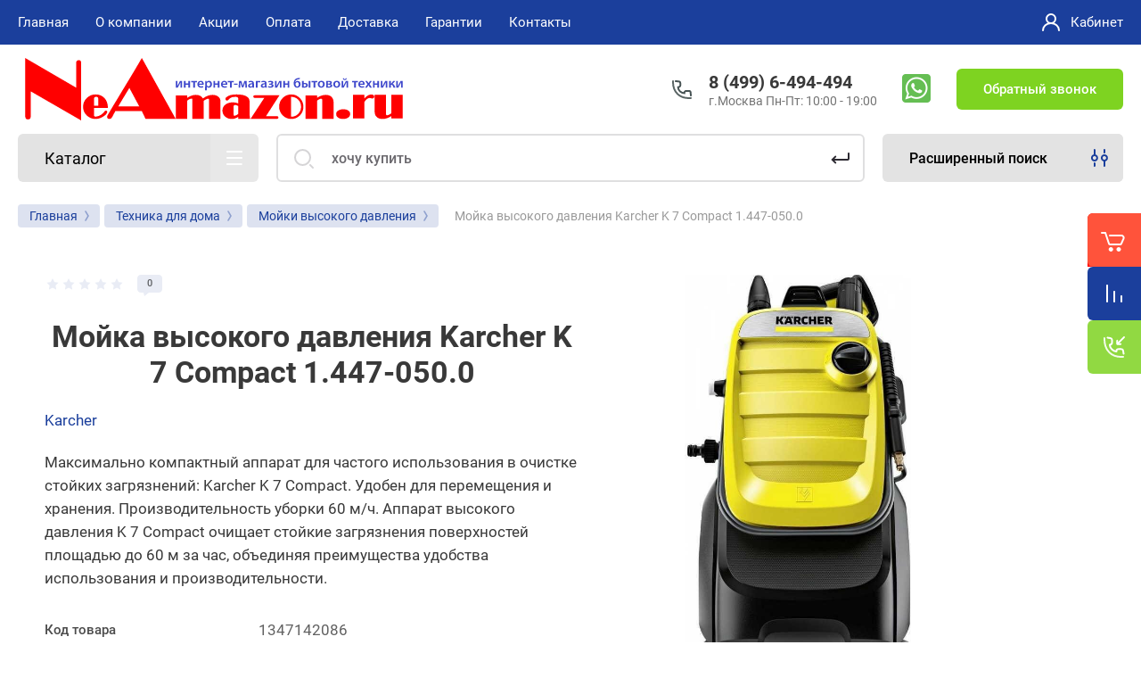

--- FILE ---
content_type: text/html; charset=utf-8
request_url: https://neamazon.ru/collection/moyki-vysokogo-davleniya/product/moyka-vysokogo-davleniya-karcher-k-7-compact-1447-0500-2
body_size: 36186
content:



			<!DOCTYPE html>
<html data-wf-page="5c3b598191db030be7577d33" data-wf-site="5c18c320997c256f5317756a" lang="ru">
<head>
<meta charset="utf-8">
	<meta name="robots" content="all">
<title>Мойка высокого давления Karcher K 7 Compact купить в Москве на NeAmazon</title>
<!-- assets.top -->
<meta property="og:title" content="Мойка высокого давления Karcher K 7 Compact 1.447-050.0">
<meta name="twitter:title" content="Мойка высокого давления Karcher K 7 Compact 1.447-050.0">
<meta property="og:description" content="Купить Мойка высокого давления Karcher K 7 Compact 1.447-050.0 - по низкой цене 58490руб.✅Гарантия.✅Быстрая доставка.✅Москва.☎️8 (499) 6-494-494 Интернет-магазин бытовой техники — NeAmazon.ru">
<meta name="twitter:description" content="Купить Мойка высокого давления Karcher K 7 Compact 1.447-050.0 - по низкой цене 58490руб.✅Гарантия.✅Быстрая доставка.✅Москва.☎️8 (499) 6-494-494 Интернет-магазин бытовой техники — NeAmazon.ru">
<meta property="og:image" content="https://neamazon.ru/thumb/2/Q2KyaKI2UBfqIQNJF94HLA/350r350/d/karcher_k_7_compact.jpg">
<meta name="twitter:image" content="https://neamazon.ru/thumb/2/Q2KyaKI2UBfqIQNJF94HLA/350r350/d/karcher_k_7_compact.jpg">
<meta property="og:image:type" content="image/jpeg">
<meta property="og:image:width" content="350">
<meta property="og:image:height" content="350">
<meta property="og:type" content="website">
<meta property="og:url" content="https://neamazon.ru/collection/moyki-vysokogo-davleniya/product/moyka-vysokogo-davleniya-karcher-k-7-compact-1447-0500-2">
<meta name="twitter:card" content="summary">
<!-- /assets.top -->

<meta content="Webflow" name="generator">
<meta name="description" content="Купить Мойка высокого давления Karcher K 7 Compact 1.447-050.0 - по низкой цене 58490руб.✅Гарантия.✅Быстрая доставка.✅Москва.☎️8 (499) 6-494-494 Интернет-магазин бытовой техники — NeAmazon.ru">
<meta name="keywords" content="Мойка высокого давления Karcher K 7 Compact 1.447-050.0
Керхер
Минимойка
Аппарат высокого давления">
<meta name="SKYPE_TOOLBAR" content="SKYPE_TOOLBAR_PARSER_COMPATIBLE">
<meta name="viewport" content="width=device-width, initial-scale=1.0, maximum-scale=1.0, user-scalable=no">
<meta name="format-detection" content="telephone=no">

		<link rel="preload" href="/g/templates/shop2/2.101.2/themes/theme16/theme.min.css" as="style">
			<link rel="canonical" href="//neamazon.ru/collection/moyki-vysokogo-davleniya/product/moyka-vysokogo-davleniya-karcher-k-7-compact-1447-0500-2">
	 
<link rel="preload" href="/t/v14137/images/css/site.addons.css" as="style">
<link rel="preload" href="/g/libs/jquery/1.10.2/jquery.min.js" as="script">
<link rel="preload" href="/t/v14137/images/css/fonts.css" as="style">
<link rel="preload" href="/t/v14137/images/patch17.css" as="style">
<link rel="preload" href="/g/css/styles_articles_tpl.css" as="style">
<link rel="preload" href="/shared/highslide-4.1.13/highslide.min.css" as="style">



<link rel="stylesheet" href="/t/v14137/images/css/fonts.css">

<script src="/g/libs/jquery/1.10.2/jquery.min.js"></script>

	<link rel="stylesheet" href="/g/css/styles_articles_tpl.css">
<meta name="yandex-verification" content="4423886db73141e5">
<meta name="google-site-verification" content="1axaBo4N7jxxo_-o-72o6t-OZxwDS6UgMsQwBQtl8t8">
<meta name="yandex-verification" content="fecd555a475a0778">
<meta name='wmail-verification' content='1e21154d7a38e36ca7145b37ffea5083'>
<meta name="yandex-verification" content="a244f3d07d2895c3">

            <!-- 46b9544ffa2e5e73c3c971fe2ede35a5 -->
            <script src='/shared/s3/js/lang/ru.js'></script>
            <script src='/shared/s3/js/common.min.js'></script>
        <link rel='stylesheet' type='text/css' href='/shared/s3/css/calendar.css'><link rel='stylesheet' type='text/css' href='/shared/highslide-4.1.13/highslide.min.css'>
<script src='/shared/highslide-4.1.13/highslide-full.packed.js'></script>
<script>
hs.graphicsDir = '/shared/highslide-4.1.13/graphics/';
hs.outlineType = null;
hs.showCredits = false;
hs.lang={cssDirection:'ltr',loadingText:'Загрузка...',loadingTitle:'Кликните чтобы отменить',focusTitle:'Нажмите чтобы перенести вперёд',fullExpandTitle:'Увеличить',fullExpandText:'Полноэкранный',previousText:'Предыдущий',previousTitle:'Назад (стрелка влево)',nextText:'Далее',nextTitle:'Далее (стрелка вправо)',moveTitle:'Передвинуть',moveText:'Передвинуть',closeText:'Закрыть',closeTitle:'Закрыть (Esc)',resizeTitle:'Восстановить размер',playText:'Слайд-шоу',playTitle:'Слайд-шоу (пробел)',pauseText:'Пауза',pauseTitle:'Приостановить слайд-шоу (пробел)',number:'Изображение %1/%2',restoreTitle:'Нажмите чтобы посмотреть картинку, используйте мышь для перетаскивания. Используйте клавиши вперёд и назад'};</script>
<link rel="icon" href="/favicon.png" type="image/png">

<link rel='stylesheet' type='text/css' href='/t/images/__csspatch/3/patch.css'>

<!--s3_require-->
<link rel="stylesheet" href="/g/basestyle/1.0.1/user/user.css" type="text/css">
<link rel="stylesheet" href="/g/basestyle/1.0.1/user/user.blue.css" type="text/css">
<script src="/g/basestyle/1.0.1/user/user.js" async></script>
<!--/s3_require-->




	<link rel="stylesheet" href="/g/shop2v2/default/css/theme.less.css">
	<script src="/g/shop2v2/default/js/shop2v2-plugins.js"></script>

	<script src="/g/shop2v2/default/js/shop2.2.min.js"></script>

<script>shop2.init({"productRefs": {"793558686":{"instrukcia":{"db2be5d0355a3e090f9085b9784cdb78":["1347142086"]},"kod_tovara_":{"1347142086":["1347142086"]},"postavsik_1":{"5920":["1347142086"]},"postavsik_2":{"1258703":["1347142086"]},"postavsik_5":{"2204":["1347142086"]},"postavsik_8":{"123028":["1347142086"]},"postavsik_10":{"1000002":["1347142086"]},"yml_barcode":{"4054278438542":["1347142086"]},"mosnost_mojki_vysokogo_davlenia":{"147823086":["1347142086"]},"cvet_mojki_vysokogo_davlenia":{"147823286":["1347142086"]},"strana_proizvodstva_mojki_vysoko":{"147823486":["1347142086"]},"proizvoditel_nost_v_minutu_mojki":{"147823686":["1347142086"]},"zabor_vody_iz_otkrytoj_emkosti_m":{"147823886":["1347142086"]},"nasadka_grazevaa_freza_mojki_vys":{"147824486":["1347142086"]},"nasadka_strujnaa_trubka_vario_mo":{"147824686":["1347142086"]},"tovarnaa_kategoria_tehnika_dla_d":{"272966500":["1347142086"]}}},"apiHash": {"getPromoProducts":"cf4875b96c5ac175a4979255531a6916","getSearchMatches":"0177bfdfbf44a06a5d54b609866f6d4e","getFolderCustomFields":"05ca5acf7d78de599bb4e19175c73c66","getProductListItem":"cb04b0ff2def6b897fe57d20109a0a07","cartAddItem":"864b33dc0885045e7d49ba82a312493c","cartRemoveItem":"efd8d04e9a9e9a4585b07267c83a830e","cartUpdate":"92cd189b0e66901faa0626b2a84aeaa1","cartRemoveCoupon":"6f18349b30584e5ae685d5ccae1d6bdc","cartAddCoupon":"6cc3297fcc7e4aad56e6e4e3eff07e3f","deliveryCalc":"283131847a1aac8b873b605e8d3e4293","printOrder":"cfe594bdd17b26e6cb9cfd9400f18f5f","cancelOrder":"daf052d4aefdabbac6ab1228e17dea0a","cancelOrderNotify":"c51fe1dc4d20c35cf77ed0e9098d6ffc","repeatOrder":"6ec45c212abac42f0903350ba521d916","paymentMethods":"d3caad45d89a81d311fc5241a9203afc","compare":"420a142859b97c312c39acea17213757"},"hash": null,"verId": 2534236,"mode": "product","step": "","uri": "/magazin","IMAGES_DIR": "/d/","my": {"gr_new_contats_popup":true,"show_sections":false,"lazy_load_subpages":false,"price_fa_rouble":true,"buy_alias":"\u041a\u0443\u043f\u0438\u0442\u044c","buy_mod":true,"buy_kind":true,"on_shop2_btn":true,"hide_article":true,"gr_selected_theme":16,"product_one_click":"\u0417\u0430\u043a\u0430\u0437\u0430\u0442\u044c \u0432 \u043e\u0434\u0438\u043d \u043a\u043b\u0438\u043a","gr_product_info_form":"\u041f\u0440\u0435\u0434\u0437\u0430\u043a\u0430\u0437"},"cf_margin_price_enabled": 0,"maps_yandex_key":"","maps_google_key":""});</script>
<style>.product-item-thumb {width: 400px;}.product-item-thumb .product-image, .product-item-simple .product-image {height: 400px;width: 400px;}.product-item-thumb .product-amount .amount-title {width: 304px;}.product-item-thumb .product-price {width: 350px;}.shop2-product .product-side-l {width: 250px;}.shop2-product .product-image {height: 250px;width: 250px;}.shop2-product .product-thumbnails li {width: 73px;height: 73px;}</style>
		    	    <link rel="stylesheet" href="/g/templates/shop2/2.101.2/themes/theme16/theme.min.css">
	<link rel="stylesheet" href="/t/v14137/images/css/site.addons.css">
<link rel="stylesheet" href="/t/v14137/images/patch17.css">
<link rel="stylesheet" href="/t/v14137/images/css/site.addons2.scss.css">

<script src="/t/v14137/images/js/site.addons.js"></script> 

<!-- webflow -->

	<script>
	    !function(o,c){var n=c.documentElement,t=" w-mod-";n.className+=t+"js",("ontouchstart"in o||o.DocumentTouch&&c instanceof DocumentTouch)&&(n.className+=t+"touch")}(window,document);
	</script>
	<style>
.up-btn {
  width: 52px;
  height: 52px;
  background: #ff533b;
  display: flex;
  justify-content: center;
  align-items: center;
  border-radius: 10% 0 0 10%;
  box-shadow: 0px 8px 7px 0px rgba(61, 61, 61, 0.13);
  position: fixed;
  z-index: 50;
  bottom: 100px;
  right: 80px;
  cursor: pointer;
  opacity: 0;
  transition: 400ms;
  display:none;
}


   @media (max-width:1024px) {
	   .up-btn  {
		   display: flex;
	       right: 0px;
	   }
   }
</style>

<!-- webflow -->

	

    <link rel="apple-touch-icon" href="/d/favicon.png">
<link rel="apple-touch-icon" sizes="76x76" href="/d/favicon_70x70.png">
<link rel="apple-touch-icon" sizes="120x120" href="/d/favicon_120x120.png">
<link rel="apple-touch-icon" sizes="152x152" href="/d/favicon_152x152.png">
<script src="/t/v14137/images/js/auto_height.js"></script>
<link rel="stylesheet" href="/t/v14137/images/css/site.addons.css">
</head>

<body class="body site universal_copy site_small_folders">
<div class="site__wrapper">
	<div class="burger-block">
		<div class="burger-block__section">
			<div class="burger-close">&nbsp;</div>
			<div class="burger-block__menu">Меню</div>
			<div class="burger-cabinet">
				<a href="#login-form" class="top-pannel_cabinet left-pannel w-nav-link w--nav-link-open">Кабинет</a>
			</div>
			<div class="burger-folders">
				<div class="burger-title cat-title-text">Каталог</div>
				<div class="burger-folders__body">
									</div>
			</div>
			
		</div>
	</div>
	
	<div class="mobile-menu">
		<div class="mobile-menu__inner">
			<div class="mobile-menu__back">&nbsp;</div>
			<div class="mobile-menu__title">Меню</div>
			<div class="burger-navigation">
								    <ul class="burger-navigation__list menu-default">
											              					              					                   <li class="firstlevel sublevel"><a class="hasArrow" href="/"><span>Главная</span></a>
					              					         					         					         					    					              					                   					                        </li>
					                        					                   					              					              					                   <li class="firstlevel sublevel"><a class="hasArrow" href="/about"><span>О компании</span></a>
					              					         					         					         					    					              					                   					                        <ul>
					                            <li class="parentItem"><a href="/about"><span>О компании</span></a></li>
					                    						              					              					                   <li class=""><a href="/news"><span>Новости</span></a>
					              					         					         					         					    					              					                   					                        </li>
					                        					                   					              					              					                   <li class=""><a href="/otzyvy-o-nas"><span>Отзывы о нас</span></a>
					              					         					         					         					    					              					                   					                        </li>
					                        					                   					              					              					                   <li class=""><a href="/ostavit-zayavku"><span>Напишите нам</span></a>
					              					         					         					         					    					              					                   					                        </li>
					                        					                             </ul></li>
					                        					                   					              					              					                   <li class="firstlevel"><a href="/akcii"><span>Акции</span></a>
					              					         					         					         					    					              					                   					                        </li>
					                        					                   					              					              					                   <li class="firstlevel"><a href="/oplata-1"><span>Оплата</span></a>
					              					         					         					         					    					              					                   					                        </li>
					                        					                   					              					              					                   <li class="firstlevel"><a href="/delivery"><span>Доставка</span></a>
					              					         					         					         					    					              					                   					                        </li>
					                        					                   					              					              					                   <li class="firstlevel"><a href="/garantii"><span>Гарантии</span></a>
					              					         					         					         					    					              					                   					                        </li>
					                        					                   					              					              					                   <li class="firstlevel"><a href="/contacts"><span>Контакты</span></a>
					              					         					         					         					    					    					    </li>
					</ul>
							</div>
		</div>
	</div>
	
    <div class="right-pannel">
        <div class="right-pannel__inner">
            <div class="cart-container">
            					                <a href="/magazin/cart" data-w-id="aaab699d-b1d5-c3e0-fe4a-8184ed5d3630" class="cart cart_link w-inline-block no_events">
                    <div class="cart-icon"><span class="cart_amount hide">0</span></div>
                    <div class="text-block-8">Корзина</div>
                </a>
            </div>
                        	<div class="compare-block">
					<a href="/magazin/compare" class="compare-block__link">
						<span class="compare-block__icon">
							<span class="compare-block__amount">0</span>
						</span>
						<span class="compare-block__title">Сравнение</span>
					</a>
				</div>
			            	            <div class="form-btn-container">
	                <a data-w-id="542ea86e-36e2-192c-d6ad-11f186ac5285" href="#call_form" class="form-btn w-inline-block">
	                    <div class="form-icon"></div>
	                    <div class="text-block-8">Обратный звонок</div>
	                </a>
	            </div>
                        <a href="#btn-top-up" class="up_btn w-inline-block"></a>
        </div>
    </div> <!-- .right-pannel -->
    
    <header class="site-hedaer">
        <div class="header">
        	        					            <div data-collapse="medium" data-animation="over-left" data-duration="400" id="top-pannel" data-doc-height="1" data-no-scroll="1" class="top-pannel w-nav">
            	
            	<div class="top-pannel__inner">
            								<div class="social-block">
							<div class="social-block__body">
							    								    <a class="social" href="https://api.whatsapp.com/send/?phone=74996494494" target="_blank" >
								        <img src="/thumb/2/jr9OrcHjeu9qdbwu181kbA/34c34/d/whatsapp.png" alt="WhatsApp">
								    </a>
							    						    </div>
						</div>
						                <div class="top-pannel__cont-btn">
	                    <div class="cont-icon" data-remodal-target="call_form">&nbsp;</div>
	                </div>
	                		            	<div class="compare-block">
							<a href="/magazin/compare" class="compare-block__link">
								<span class="compare-block__icon">
									<span class="compare-block__amount">0</span>
								</span>
								<span class="compare-block__title">Сравнение</span>
							</a>
						</div>
						                <div class="top-pannel__cart">
	                								                    <a href="/magazin/cart" class="cart-icon mobile no_events"><span class="cart_amount hide">0</span></a>
	                </div>
	                <div class="width-container-top w-container">
	                    <div class="burger-btn">&nbsp;</div>
	                    <nav class="nav-menu w-hidden-tiny w-nav-menu">
	                        <div class="nav-menu__wrap">
	                            								    <ul class="top-menu__wrap menu-default">
								        								
								            								
								            								                <li class="has opened"><a class="top-menu__link w-nav-link" href="/"><span>Главная</span></a>
								            								            								
								        								
								            								                								                        </li>
								                    								                								            								
								            								                <li class="has"><a class="top-menu__link w-nav-link" href="/about"><span>О компании</span></a>
								            								            								
								        								
								            								                								                        <ul>
								                    								            								
								            								                <li class=""><a class="top-menu__link w-nav-link" href="/news"><span>Новости</span></a>
								            								            								
								        								
								            								                								                        </li>
								                    								                								            								
								            								                <li class=""><a class="top-menu__link w-nav-link" href="/otzyvy-o-nas"><span>Отзывы о нас</span></a>
								            								            								
								        								
								            								                								                        </li>
								                    								                								            								
								            								                <li class=""><a class="top-menu__link w-nav-link" href="/ostavit-zayavku"><span>Напишите нам</span></a>
								            								            								
								        								
								            								                								                        </li>
								                    								                            </ul>
								                        </li>
								                    								                								            								
								            								                <li class=""><a class="top-menu__link w-nav-link" href="/akcii"><span>Акции</span></a>
								            								            								
								        								
								            								                								                        </li>
								                    								                								            								
								            								                <li class=""><a class="top-menu__link w-nav-link" href="/oplata-1"><span>Оплата</span></a>
								            								            								
								        								
								            								                								                        </li>
								                    								                								            								
								            								                <li class=""><a class="top-menu__link w-nav-link" href="/delivery"><span>Доставка</span></a>
								            								            								
								        								
								            								                								                        </li>
								                    								                								            								
								            								                <li class=""><a class="top-menu__link w-nav-link" href="/garantii"><span>Гарантии</span></a>
								            								            								
								        								
								            								                								                        </li>
								                    								                								            								
								            								                <li class=""><a class="top-menu__link w-nav-link" href="/contacts"><span>Контакты</span></a>
								            								            								
								        								        </li>
								    </ul>
								    									                        </div>
	                    </nav>
	                    <a href="#login-form" class="top-pannel_cabinet w-button">Кабинет</a>
	                    <div class="remodal" data-remodal-id="login-form" role="dialog">
							<button data-remodal-action="close" class="close-button"><span>Закрыть</span></button>
							<div class="shop2-block login-form ">
	<div class="block-title">
		Кабинет
	</div>
	<div class="block-body">
		
			<form method="post" action="/user">
				<input type="hidden" name="mode" value="login">

				<div class="row login tpl-field">
					<input placeholder="Логин" type="text" name="login" id="login" tabindex="1" value="">
				</div>
				<div class="row tpl-field">
					<input placeholder="Пароль" type="password" name="password" id="password" tabindex="2" value="">
				</div>

				<div class="login-btns">
					<div class="login-btns__enter">
						<button type="submit" class="btn-style" tabindex="3">Войти</button>
					</div>
					<div class="login-btns__in">
						<a href="/user/forgot_password" class="forgot">Забыли пароль?</a><br>
						<a href="/user/register" class="register">Регистрация</a>
					</div>
				</div>
			<re-captcha data-captcha="recaptcha"
     data-name="captcha"
     data-sitekey="6LddAuIZAAAAAAuuCT_s37EF11beyoreUVbJlVZM"
     data-lang="ru"
     data-rsize="invisible"
     data-type="image"
     data-theme="light"></re-captcha></form>
			
			
		
	</div>
</div>						</div>
	                </div>
                </div>
                
            </div>
            <div class="company-info">
                <div class="width-container head">
                    <div class="company-info__left">
                    								<div class="site-logo" id="btn-top-up">
																								<a href="https://neamazon.ru">
									<img src="/thumb/2/NCkC8siwj-KmWVPCTQMlhA/440c102/d/attachment.svg" width="440" height="102" style="max-height: 102px;" alt="NeAmazon.ru" title="NeAmazon.ru">
								</a>
							</div>
						                    		                        <div class="name">
	                        			                            <div class="name site-name">
		                                <a href="https://neamazon.ru" class="link">Интернет-магазин бытовой техники NeAmazon.ru</a>
		                            </div>
	                            	                            	                        </div>
                                            </div>
                    <div class="company-info__right">
                                            		                        <div class="contacts">
	                            <div class="contacts-inner new_contacts_popup">
	                                <div class="phone-item">
	                                													                                    		<a href="tel:84996494494" class="phone">8 (499) 6-494-494</a>
	                                    		                                   		                                   		                                </div>
	                                	                                	<div class="schedule">г.Москва Пн-Пт: 10:00 - 19:00</div>
	                                	                            </div>
	                        </div>
                                                							<div class="social-block">
								<div class="social-block__body">
								    									    <a class="social" href="https://api.whatsapp.com/send/?phone=74996494494" target="_blank" >
									        <img src="/thumb/2/jr9OrcHjeu9qdbwu181kbA/34c34/d/whatsapp.png" alt="WhatsApp">
									    </a>
								    							    </div>
							</div>
						                        	                        <div class="recall-btn__wrap">
	                            <a href="#call_form" class="recall-btn w-button">Обратный звонок</a>
	                        </div>
                                            </div>
                </div>
            </div>
        </div> <!-- .header -->
    </header>
    
    	    <div class="remodal" data-remodal-id="call_form" role="dialog">
			<button data-remodal-action="close" class="close-button"><span>Закрыть</span></button>
					        <div class="popup-contacts">
		    				                <div><a href="tel:84996494494">8 (499) 6-494-494</a></div>
		            		            		            	<div class="popup-contacts__time">г.Москва Пн-Пт: 10:00 - 19:00</div>
		            		        </div>
		    		    			
                        	
	    
        
    <div class="tpl-anketa" data-api-url="/-/x-api/v1/public/?method=form/postform&param[form_id]=16790486" data-api-type="form">
    		    			    	<div class="tpl-anketa__left">
		        	<div class="tpl-anketa__title">Обратный звонок</div>
		        			        </div>
	                        <div class="tpl-anketa__right">
	        	            <form method="post" action="/" data-s3-anketa-id="16790486">
	                <input type="hidden" name="param[placeholdered_fields]" value="1">
	                <input type="hidden" name="form_id" value="16790486">
	                <input type="hidden" name="subtitle" value="">
	                <input type="hidden" name="param[hide_title]" value="">
	                <input type="hidden" name="param[product_name]" value="">
                	<input type="hidden" name="param[product_link]" value="https://">
                	<input type="hidden" name="param[policy_checkbox]" value="">
                	<input type="hidden" name="param[has_span_button]" value="">
	                <input type="hidden" name="tpl" value="db:shop2.form.minimal.tpl">
	                		                		                    		                        <div class="tpl-field type-text field-required">
		                            		                            
		                            		                            <div class="field-value">
		                                		                                		                                    <input type="text" 
		                                    	 required  
			                                    size="30" 
			                                    maxlength="100" 
			                                    value="" 
			                                    name="d[0]" 
			                                    placeholder="Имя *" 
		                                   >
		                                		                                
		                                		                            </div>
		                        </div>
		                    		                		                    		                        <div class="tpl-field type-phone field-required">
		                            		                            
		                            		                            <div class="field-value">
		                                		                                		                                    <input type="text" 
		                                    	 required  
			                                    size="30" 
			                                    maxlength="100" 
			                                    value="" 
			                                    name="d[1]" 
			                                    placeholder="Телефон *" 
		                                   >
		                                		                                
		                                		                            </div>
		                        </div>
		                    		                		                    		                        <div class="tpl-field type-textarea">
		                            		                            
		                            		                            <div class="field-value">
		                                		                                		                                    <textarea 
		                                    	 
			                                    cols="50" 
			                                    rows="7" 
			                                    name="d[2]" 
			                                    placeholder="Комментарий"></textarea>
		                                		                                
		                                		                            </div>
		                        </div>
		                    		                		                    		                        <div class="tpl-field type-checkbox field-required">
		                            		                            
		                            		                            <div class="field-value">
		                                		                                		                                    <ul>
		                                        		                                            <li>
	                                            		
	                                            		<label>
	                                            			<input 
	                                            				 required  
			                                            		type="checkbox" 
			                                            		value="Да" 
			                                            		name="d[3]" 
		                                            		>
	                                            			<span><a href="/user/agreement" target="_blank">Ознакомлен с правилами предоставления услуг и согласен на обработку своих персональных данных</a></span>
	                                            		</label>
		                                        	</li>
		                                        		                                    </ul>
		                                		                                
		                                		                            </div>
		                        </div>
		                    		                	
	        			        		
	                	
	                <div class="tpl-field tpl-field-button">
	                    <button type="submit" class="tpl-form-button">Отправить</button>
	                </div>
	
	            <re-captcha data-captcha="recaptcha"
     data-name="captcha"
     data-sitekey="6LddAuIZAAAAAAuuCT_s37EF11beyoreUVbJlVZM"
     data-lang="ru"
     data-rsize="invisible"
     data-type="image"
     data-theme="light"></re-captcha></form>
	            
	        		        	
	                </div>
    </div>
		</div>
	    
    <div class="site-container">
        <div class="site-container__inner">
            <div class="top-block">
                <div class="width-container">
                    <div class="top-block_left">
                        <div class="cat-wrap">
                            
                            <div class="cat">
                                <div class="cat-title inner">
                                    <div class="cat-title-text">Каталог</div>
                                    <div class="cat-title-icon"></div>
                                </div>
                                                                									    <nav class="shop-folders-wrap inner">
								        <ul class="cat-list w-list-unstyled menu-default">
								            								                								            								                								                    								
								                    								                        <li class="cat-item has">
								                        									                        		<a class="cat-item_link sublevels" href="/collection/tehnika-dlya-doma">
									                                										                                
										                                											                                		<span class="cat-item__pic">&nbsp;</span>
										                                											                                	
									                                									                                <span class="cat-item__title">Техника для дома</span>
									                            </a>
								                        									                    								
								                    								
								                								            								                								                    								                        								                            <ul>
								                        								                    								
								                    								                        <li class="li_cat has">
								                            <a class="cat-item_link sublevels" href="/collection/pylesosy">
								                                Пылесосы
								                            </a>
								                    								
								                    								
								                								            								                								                    								                        								                            <ul>
								                        								                    								
								                    								                        <li class="li_cat ">
								                            <a class="cat-item_link" href="/collection/pylesosy-s-meshkom">
								                                Пылесосы с мешком
								                            </a>
								                    								
								                    								
								                								            								                								                    								                        								                            </li>
								                            								                        								                    								
								                    								                        <li class="li_cat ">
								                            <a class="cat-item_link" href="/collection/pylesosy-bez-meshka">
								                                Пылесосы без мешка
								                            </a>
								                    								
								                    								
								                								            								                								                    								                        								                            </li>
								                            								                        								                    								
								                    								                        <li class="li_cat ">
								                            <a class="cat-item_link" href="/collection/roboty-pylesosy">
								                                Роботы пылесосы
								                            </a>
								                    								
								                    								
								                								            								                								                    								                        								                            </li>
								                            								                        								                    								
								                    								                        <li class="li_cat ">
								                            <a class="cat-item_link" href="/collection/vertikalnye-pylesosy">
								                                Вертикальные пылесосы
								                            </a>
								                    								
								                    								
								                								            								                								                    								                        								                            </li>
								                            								                        								                    								
								                    								                        <li class="li_cat ">
								                            <a class="cat-item_link" href="/collection/moyuschie-pylesosy">
								                                Пылесосы моющие
								                            </a>
								                    								
								                    								
								                								            								                								                    								                        								                            </li>
								                            								                        								                    								
								                    								                        <li class="li_cat ">
								                            <a class="cat-item_link" href="/collection/pylesosy-stroitelnye">
								                                Пылесосы строительные
								                            </a>
								                    								
								                    								
								                								            								                								                    								                        								                            </li>
								                            								                                </ul>
								                                </li>
								                            								                        								                    								
								                    								                        <li class="li_cat ">
								                            <a class="cat-item_link" href="/collection/moyki-vysokogo-davleniya">
								                                Мойки высокого давления
								                            </a>
								                    								
								                    								
								                								            								                								                    								                        								                            </li>
								                            								                        								                    								
								                    								                        <li class="li_cat ">
								                            <a class="cat-item_link" href="/collection/stekloochistiteli">
								                                Робот мойщик окон
								                            </a>
								                    								
								                    								
								                								            								                								                    								                        								                            </li>
								                            								                        								                    								
								                    								                        <li class="li_cat ">
								                            <a class="cat-item_link" href="/collection/paroochistiteli">
								                                Пароочистители
								                            </a>
								                    								
								                    								
								                								            								                								                    								                        								                            </li>
								                            								                        								                    								
								                    								                        <li class="li_cat ">
								                            <a class="cat-item_link" href="/collection/otparivateli">
								                                Отпариватели
								                            </a>
								                    								
								                    								
								                								            								                								                    								                        								                            </li>
								                            								                        								                    								
								                    								                        <li class="li_cat ">
								                            <a class="cat-item_link" href="/collection/parogeneratory">
								                                Парогенераторы
								                            </a>
								                    								
								                    								
								                								            								                								                    								                        								                            </li>
								                            								                        								                    								
								                    								                        <li class="li_cat ">
								                            <a class="cat-item_link" href="/collection/gladilnye-sistemy">
								                                Гладильные системы
								                            </a>
								                    								
								                    								
								                								            								                								                    								                        								                            </li>
								                            								                        								                    								
								                    								                        <li class="li_cat ">
								                            <a class="cat-item_link" href="/collection/gladilnye-pressy">
								                                Гладильные прессы
								                            </a>
								                    								
								                    								
								                								            								                								                    								                        								                            </li>
								                            								                        								                    								
								                    								                        <li class="li_cat ">
								                            <a class="cat-item_link" href="/collection/utyugi">
								                                Утюги
								                            </a>
								                    								
								                    								
								                								            								                								                    								                        								                            </li>
								                            								                        								                    								
								                    								                        <li class="li_cat ">
								                            <a class="cat-item_link" href="/aksessuary-dlya-pylesosov">
								                                Аксессуары для пылесосов и роботов мойщиков окон
								                            </a>
								                    								
								                    								
								                								            								                								                    								                        								                            </li>
								                            								                                </ul>
								                                </li>
								                            								                        								                    								
								                    								                        <li class="cat-item has">
								                        									                        		<a class="cat-item_link sublevels" href="/collection/tehnika-dlya-kuhni">
									                                										                                
										                                											                                		<span class="cat-item__pic">&nbsp;</span>
										                                											                                	
									                                									                                <span class="cat-item__title">Техника для кухни</span>
									                            </a>
								                        									                    								
								                    								
								                								            								                								                    								                        								                            <ul>
								                        								                    								
								                    								                        <li class="li_cat ">
								                            <a class="cat-item_link" href="/collection/blendery">
								                                Блендеры
								                            </a>
								                    								
								                    								
								                								            								                								                    								                        								                            </li>
								                            								                        								                    								
								                    								                        <li class="li_cat ">
								                            <a class="cat-item_link" href="/collection/blendery-stacionarnye">
								                                Блендеры стационарные
								                            </a>
								                    								
								                    								
								                								            								                								                    								                        								                            </li>
								                            								                        								                    								
								                    								                        <li class="li_cat ">
								                            <a class="cat-item_link" href="/collection/yogurtnitsy">
								                                Йогуртницы
								                            </a>
								                    								
								                    								
								                								            								                								                    								                        								                            </li>
								                            								                        								                    								
								                    								                        <li class="li_cat ">
								                            <a class="cat-item_link" href="/kuhonnye-kombajny">
								                                Кухонные комбайны
								                            </a>
								                    								
								                    								
								                								            								                								                    								                        								                            </li>
								                            								                        								                    								
								                    								                        <li class="li_cat ">
								                            <a class="cat-item_link" href="/collection/kuhonnye-mashiny">
								                                Кухонные машины
								                            </a>
								                    								
								                    								
								                								            								                								                    								                        								                            </li>
								                            								                        								                    								
								                    								                        <li class="li_cat ">
								                            <a class="cat-item_link" href="/collection/miksery">
								                                Миксеры
								                            </a>
								                    								
								                    								
								                								            								                								                    								                        								                            </li>
								                            								                        								                    								
								                    								                        <li class="li_cat ">
								                            <a class="cat-item_link" href="/collection/mikrovolnovye-pechi">
								                                Микроволновые печи
								                            </a>
								                    								
								                    								
								                								            								                								                    								                        								                            </li>
								                            								                        								                    								
								                    								                        <li class="li_cat ">
								                            <a class="cat-item_link" href="/multivarki">
								                                Мультиварки
								                            </a>
								                    								
								                    								
								                								            								                								                    								                        								                            </li>
								                            								                        								                    								
								                    								                        <li class="li_cat ">
								                            <a class="cat-item_link" href="/collection/myasorubki">
								                                Мясорубки
								                            </a>
								                    								
								                    								
								                								            								                								                    								                        								                            </li>
								                            								                        								                    								
								                    								                        <li class="li_cat ">
								                            <a class="cat-item_link" href="/collection/sokovyzhimalki-centrobezhnye">
								                                Соковыжималки центробежные
								                            </a>
								                    								
								                    								
								                								            								                								                    								                        								                            </li>
								                            								                        								                    								
								                    								                        <li class="li_cat ">
								                            <a class="cat-item_link" href="/collection/shnekovye-sokovyzhimalki">
								                                Соковыжималки шнековые
								                            </a>
								                    								
								                    								
								                								            								                								                    								                        								                            </li>
								                            								                        								                    								
								                    								                        <li class="li_cat ">
								                            <a class="cat-item_link" href="/termopoty">
								                                Термопоты
								                            </a>
								                    								
								                    								
								                								            								                								                    								                        								                            </li>
								                            								                        								                    								
								                    								                        <li class="li_cat ">
								                            <a class="cat-item_link" href="/collection/hlebopechki">
								                                Хлебопечки
								                            </a>
								                    								
								                    								
								                								            								                								                    								                        								                            </li>
								                            								                        								                    								
								                    								                        <li class="li_cat ">
								                            <a class="cat-item_link" href="/collection/grili-barbekyu-shashlychnitsy">
								                                Электрогрили
								                            </a>
								                    								
								                    								
								                								            								                								                    								                        								                            </li>
								                            								                        								                    								
								                    								                        <li class="li_cat ">
								                            <a class="cat-item_link" href="/collection/nastolnye-plity">
								                                Настольные плиты
								                            </a>
								                    								
								                    								
								                								            								                								                    								                        								                            </li>
								                            								                        								                    								
								                    								                        <li class="li_cat ">
								                            <a class="cat-item_link" href="/collection/mini-pechi">
								                                Мини-печи
								                            </a>
								                    								
								                    								
								                								            								                								                    								                        								                            </li>
								                            								                                </ul>
								                                </li>
								                            								                        								                    								
								                    								                        <li class="cat-item has">
								                        									                        		<a class="cat-item_link sublevels" href="/collection/prigotovlenie-kofe">
									                                										                                
										                                											                                		<span class="cat-item__pic">&nbsp;</span>
										                                											                                	
									                                									                                <span class="cat-item__title">Приготовление кофе</span>
									                            </a>
								                        									                    								
								                    								
								                								            								                								                    								                        								                            <ul>
								                        								                    								
								                    								                        <li class="li_cat ">
								                            <a class="cat-item_link" href="/collection/kofemashiny-avtomaticheskie">
								                                Кофемашины автоматические
								                            </a>
								                    								
								                    								
								                								            								                								                    								                        								                            </li>
								                            								                        								                    								
								                    								                        <li class="li_cat ">
								                            <a class="cat-item_link" href="/collection/kofemashiny-kapsulnye">
								                                Кофемашины капсульные
								                            </a>
								                    								
								                    								
								                								            								                								                    								                        								                            </li>
								                            								                        								                    								
								                    								                        <li class="li_cat ">
								                            <a class="cat-item_link" href="/collection/kofevarki-rozhkovye">
								                                Кофеварки рожковые (Espresso)
								                            </a>
								                    								
								                    								
								                								            								                								                    								                        								                            </li>
								                            								                        								                    								
								                    								                        <li class="li_cat ">
								                            <a class="cat-item_link" href="/collection/kofevarki-kapelnye">
								                                Кофеварки капельные
								                            </a>
								                    								
								                    								
								                								            								                								                    								                        								                            </li>
								                            								                        								                    								
								                    								                        <li class="li_cat ">
								                            <a class="cat-item_link" href="/collection/kofevarki-geyzernye-mokka">
								                                Кофеварки гейзерные (moka)
								                            </a>
								                    								
								                    								
								                								            								                								                    								                        								                            </li>
								                            								                        								                    								
								                    								                        <li class="li_cat ">
								                            <a class="cat-item_link" href="/collection/kapuchinatory">
								                                Капучинаторы
								                            </a>
								                    								
								                    								
								                								            								                								                    								                        								                            </li>
								                            								                        								                    								
								                    								                        <li class="li_cat ">
								                            <a class="cat-item_link" href="/collection/kofemolki">
								                                Кофемолки
								                            </a>
								                    								
								                    								
								                								            								                								                    								                        								                            </li>
								                            								                        								                    								
								                    								                        <li class="li_cat ">
								                            <a class="cat-item_link" href="/collection/aksessuary-dlya-kofeynogo-oborudovaniya">
								                                Аксессуары для кофейного оборудования
								                            </a>
								                    								
								                    								
								                								            								                								                    								                        								                            </li>
								                            								                                </ul>
								                                </li>
								                            								                        								                    								
								                    								                        <li class="cat-item has">
								                        									                        		<a class="cat-item_link sublevels" href="/collection/krupnaya-bytovaya-tehnika">
									                                										                                
										                                											                                		<span class="cat-item__pic">&nbsp;</span>
										                                											                                	
									                                									                                <span class="cat-item__title">Крупная бытовая техника</span>
									                            </a>
								                        									                    								
								                    								
								                								            								                								                    								                        								                            <ul>
								                        								                    								
								                    								                        <li class="li_cat has">
								                            <a class="cat-item_link sublevels" href="/collection/holodilniki">
								                                Холодильники и морозильники
								                            </a>
								                    								
								                    								
								                								            								                								                    								                        								                            <ul>
								                        								                    								
								                    								                        <li class="li_cat ">
								                            <a class="cat-item_link" href="/collection/holodilniki-odnokamernye">
								                                Холодильники однокамерные
								                            </a>
								                    								
								                    								
								                								            								                								                    								                        								                            </li>
								                            								                        								                    								
								                    								                        <li class="li_cat ">
								                            <a class="cat-item_link" href="/collection/holodilniki-dvuhkamernye">
								                                Холодильники двухкамерные
								                            </a>
								                    								
								                    								
								                								            								                								                    								                        								                            </li>
								                            								                        								                    								
								                    								                        <li class="li_cat ">
								                            <a class="cat-item_link" href="/collection/holodilniki-mnogokamernye">
								                                Холодильники многокамерные
								                            </a>
								                    								
								                    								
								                								            								                								                    								                        								                            </li>
								                            								                        								                    								
								                    								                        <li class="li_cat ">
								                            <a class="cat-item_link" href="/collection/holodilniki-side-by-side">
								                                Холодильники Side by Side
								                            </a>
								                    								
								                    								
								                								            								                								                    								                        								                            </li>
								                            								                        								                    								
								                    								                        <li class="li_cat ">
								                            <a class="cat-item_link" href="/collection/morozilnye-kamery">
								                                Морозильные камеры
								                            </a>
								                    								
								                    								
								                								            								                								                    								                        								                            </li>
								                            								                        								                    								
								                    								                        <li class="li_cat ">
								                            <a class="cat-item_link" href="/collection/vinnye-shkafy">
								                                Винные шкафы
								                            </a>
								                    								
								                    								
								                								            								                								                    								                        								                            </li>
								                            								                                </ul>
								                                </li>
								                            								                        								                    								
								                    								                        <li class="li_cat has">
								                            <a class="cat-item_link sublevels" href="/collection/stiralnye-mashiny">
								                                Стиральные и сушильные машины
								                            </a>
								                    								
								                    								
								                								            								                								                    								                        								                            <ul>
								                        								                    								
								                    								                        <li class="li_cat ">
								                            <a class="cat-item_link" href="/collection/stiralnye-mashiny-standartnogo-razmera">
								                                С фронтальной загрузкой
								                            </a>
								                    								
								                    								
								                								            								                								                    								                        								                            </li>
								                            								                        								                    								
								                    								                        <li class="li_cat ">
								                            <a class="cat-item_link" href="/collection/stiralnye-mashiny-s-vertikalnoj-zagruzkoj">
								                                С вертикальной загрузкой
								                            </a>
								                    								
								                    								
								                								            								                								                    								                        								                            </li>
								                            								                        								                    								
								                    								                        <li class="li_cat ">
								                            <a class="cat-item_link" href="/collection/stiralnye-mashiny-uzkie">
								                                Узкие
								                            </a>
								                    								
								                    								
								                								            								                								                    								                        								                            </li>
								                            								                        								                    								
								                    								                        <li class="li_cat ">
								                            <a class="cat-item_link" href="/collection/stiralnye-mashiny-s-sushkoj">
								                                С сушкой
								                            </a>
								                    								
								                    								
								                								            								                								                    								                        								                            </li>
								                            								                        								                    								
								                    								                        <li class="li_cat ">
								                            <a class="cat-item_link" href="/collection/sushilnye-mashiny">
								                                Сушильные машины
								                            </a>
								                    								
								                    								
								                								            								                								                    								                        								                            </li>
								                            								                                </ul>
								                                </li>
								                            								                        								                    								
								                    								                        <li class="li_cat has">
								                            <a class="cat-item_link sublevels" href="/collection/posudomoechnye-mashiny">
								                                Посудомоечные машины
								                            </a>
								                    								
								                    								
								                								            								                								                    								                        								                            <ul>
								                        								                    								
								                    								                        <li class="li_cat ">
								                            <a class="cat-item_link" href="/collection/posudomoechnye-mashiny-45sm">
								                                45 см
								                            </a>
								                    								
								                    								
								                								            								                								                    								                        								                            </li>
								                            								                        								                    								
								                    								                        <li class="li_cat ">
								                            <a class="cat-item_link" href="/collection/posudomoechnye-mashiny-60sm">
								                                60 см
								                            </a>
								                    								
								                    								
								                								            								                								                    								                        								                            </li>
								                            								                        								                    								
								                    								                        <li class="li_cat ">
								                            <a class="cat-item_link" href="/collection/posudomoechnye-mashiny-kompaktnye">
								                                Настольные
								                            </a>
								                    								
								                    								
								                								            								                								                    								                        								                            </li>
								                            								                                </ul>
								                                </li>
								                            								                        								                    								
								                    								                        <li class="li_cat has">
								                            <a class="cat-item_link sublevels" href="/collection/kuhonnye-plity">
								                                Кухонные плиты
								                            </a>
								                    								
								                    								
								                								            								                								                    								                        								                            <ul>
								                        								                    								
								                    								                        <li class="li_cat ">
								                            <a class="cat-item_link" href="/collection/kuhonnye-gazovye-plity">
								                                Кухонные газовые плиты
								                            </a>
								                    								
								                    								
								                								            								                								                    								                        								                            </li>
								                            								                        								                    								
								                    								                        <li class="li_cat ">
								                            <a class="cat-item_link" href="/collection/kuhonnye-elektroplity">
								                                Кухонные электроплиты
								                            </a>
								                    								
								                    								
								                								            								                								                    								                        								                            </li>
								                            								                        								                    								
								                    								                        <li class="li_cat ">
								                            <a class="cat-item_link" href="/collection/kuhonnye-kombinirovannye-plity">
								                                Кухонные комбинированные плиты
								                            </a>
								                    								
								                    								
								                								            								                								                    								                        								                            </li>
								                            								                                </ul>
								                                </li>
								                            								                                </ul>
								                                </li>
								                            								                        								                    								
								                    								                        <li class="cat-item has">
								                        									                        		<a class="cat-item_link sublevels" href="/collection/vstraivaemaya-bytovaya-tehnika">
									                                										                                
										                                											                                		<span class="cat-item__pic">&nbsp;</span>
										                                											                                	
									                                									                                <span class="cat-item__title">Встраиваемая бытовая техника</span>
									                            </a>
								                        									                    								
								                    								
								                								            								                								                    								                        								                            <ul>
								                        								                    								
								                    								                        <li class="li_cat has">
								                            <a class="cat-item_link sublevels" href="/collection/vstraivaemye-duhovye-shkafy">
								                                Духовые шкафы
								                            </a>
								                    								
								                    								
								                								            								                								                    								                        								                            <ul>
								                        								                    								
								                    								                        <li class="li_cat ">
								                            <a class="cat-item_link" href="/collection/vstraivaemye-elektricheskie-duhovye-shkafy">
								                                Электрические духовые шкафы
								                            </a>
								                    								
								                    								
								                								            								                								                    								                        								                            </li>
								                            								                        								                    								
								                    								                        <li class="li_cat ">
								                            <a class="cat-item_link" href="/collection/vstraivaemye-gazovye-duhovye-shkafy">
								                                Газовые духовые шкафы
								                            </a>
								                    								
								                    								
								                								            								                								                    								                        								                            </li>
								                            								                        								                    								
								                    								                        <li class="li_cat ">
								                            <a class="cat-item_link" href="/collection/vstraivaemye-kompaktnye-duhovye-shkafy">
								                                Компактные духовые шкафы
								                            </a>
								                    								
								                    								
								                								            								                								                    								                        								                            </li>
								                            								                                </ul>
								                                </li>
								                            								                        								                    								
								                    								                        <li class="li_cat has">
								                            <a class="cat-item_link sublevels" href="/collection/vstraivaemye-varochnye-paneli">
								                                Варочные панели
								                            </a>
								                    								
								                    								
								                								            								                								                    								                        								                            <ul>
								                        								                    								
								                    								                        <li class="li_cat ">
								                            <a class="cat-item_link" href="/collection/gazovye-varochnye-paneli">
								                                Газовые
								                            </a>
								                    								
								                    								
								                								            								                								                    								                        								                            </li>
								                            								                        								                    								
								                    								                        <li class="li_cat ">
								                            <a class="cat-item_link" href="/collection/indukcionnye-varochnye-paneli">
								                                Индукционные
								                            </a>
								                    								
								                    								
								                								            								                								                    								                        								                            </li>
								                            								                        								                    								
								                    								                        <li class="li_cat ">
								                            <a class="cat-item_link" href="/collection/elektricheskie-varochnye-paneli">
								                                Электрические
								                            </a>
								                    								
								                    								
								                								            								                								                    								                        								                            </li>
								                            								                        								                    								
								                    								                        <li class="li_cat ">
								                            <a class="cat-item_link" href="/collection/kombinirovannye-varochnye-paneli">
								                                Комбинированные
								                            </a>
								                    								
								                    								
								                								            								                								                    								                        								                            </li>
								                            								                        								                    								
								                    								                        <li class="li_cat ">
								                            <a class="cat-item_link" href="/collection/vstraivaemye-varochnye-paneli-domino">
								                                Домино
								                            </a>
								                    								
								                    								
								                								            								                								                    								                        								                            </li>
								                            								                                </ul>
								                                </li>
								                            								                        								                    								
								                    								                        <li class="li_cat has">
								                            <a class="cat-item_link sublevels" href="/collection/vstraivaemye-holodilniki-i-morozilniki">
								                                Встраиваемые холодильники и морозильники
								                            </a>
								                    								
								                    								
								                								            								                								                    								                        								                            <ul>
								                        								                    								
								                    								                        <li class="li_cat ">
								                            <a class="cat-item_link" href="/collection/vstraivaemye-odnodvernye-holodilniki">
								                                Однокамерные холодильники
								                            </a>
								                    								
								                    								
								                								            								                								                    								                        								                            </li>
								                            								                        								                    								
								                    								                        <li class="li_cat ">
								                            <a class="cat-item_link" href="/collection/vstraivaemye-dvuhdvernye-holodilniki">
								                                Двухкамерные холодильники
								                            </a>
								                    								
								                    								
								                								            								                								                    								                        								                            </li>
								                            								                        								                    								
								                    								                        <li class="li_cat ">
								                            <a class="cat-item_link" href="/collection/vstraivaemye-side-by-side-holodilniki">
								                                Side by Side холодильники
								                            </a>
								                    								
								                    								
								                								            								                								                    								                        								                            </li>
								                            								                        								                    								
								                    								                        <li class="li_cat ">
								                            <a class="cat-item_link" href="/collection/vstraivaemye-vinnye-shkafy">
								                                Винные шкафы
								                            </a>
								                    								
								                    								
								                								            								                								                    								                        								                            </li>
								                            								                        								                    								
								                    								                        <li class="li_cat ">
								                            <a class="cat-item_link" href="/collection/vstraivaemye-morozilniki">
								                                Встраиваемые морозильные камеры
								                            </a>
								                    								
								                    								
								                								            								                								                    								                        								                            </li>
								                            								                                </ul>
								                                </li>
								                            								                        								                    								
								                    								                        <li class="li_cat has">
								                            <a class="cat-item_link sublevels" href="/collection/vstraivaemye-posudomoechnye-mashiny">
								                                Встраиваемые посудомоечные машины
								                            </a>
								                    								
								                    								
								                								            								                								                    								                        								                            <ul>
								                        								                    								
								                    								                        <li class="li_cat ">
								                            <a class="cat-item_link" href="/collection/vstraivaemye-posudomoechnye-mashiny-45sm">
								                                Узкие 45 см
								                            </a>
								                    								
								                    								
								                								            								                								                    								                        								                            </li>
								                            								                        								                    								
								                    								                        <li class="li_cat ">
								                            <a class="cat-item_link" href="/collection/vstraivaemye-posudomoechnye-mashiny-60sm">
								                                Полноразмерные 60 см
								                            </a>
								                    								
								                    								
								                								            								                								                    								                        								                            </li>
								                            								                        								                    								
								                    								                        <li class="li_cat ">
								                            <a class="cat-item_link" href="/collection/vstraivaemye-posudomoechnye-mashiny-kompaktnye">
								                                Компактные
								                            </a>
								                    								
								                    								
								                								            								                								                    								                        								                            </li>
								                            								                                </ul>
								                                </li>
								                            								                        								                    								
								                    								                        <li class="li_cat ">
								                            <a class="cat-item_link" href="/collection/vstraivaemye-stiralnye-mashiny">
								                                Встраиваемые стиральные машины
								                            </a>
								                    								
								                    								
								                								            								                								                    								                        								                            </li>
								                            								                        								                    								
								                    								                        <li class="li_cat ">
								                            <a class="cat-item_link" href="/collection/vstraivaemye-mikrovolnovye-pechi">
								                                Встраиваемые микроволновые печи
								                            </a>
								                    								
								                    								
								                								            								                								                    								                        								                            </li>
								                            								                        								                    								
								                    								                        <li class="li_cat ">
								                            <a class="cat-item_link" href="/collection/vstraivaemye-parovarki">
								                                Встраиваемые пароварки
								                            </a>
								                    								
								                    								
								                								            								                								                    								                        								                            </li>
								                            								                        								                    								
								                    								                        <li class="li_cat ">
								                            <a class="cat-item_link" href="/collection/vstraivaemye-kofemashiny">
								                                Встраиваемые кофемашины
								                            </a>
								                    								
								                    								
								                								            								                								                    								                        								                            </li>
								                            								                        								                    								
								                    								                        <li class="li_cat ">
								                            <a class="cat-item_link" href="/vakuumnye-upakovshchiki">
								                                Вакуумные упаковщики
								                            </a>
								                    								
								                    								
								                								            								                								                    								                        								                            </li>
								                            								                        								                    								
								                    								                        <li class="li_cat ">
								                            <a class="cat-item_link" href="/collection/vstraivaemye-podogrevateli-posudy">
								                                Встраиваемые подогреватели посуды
								                            </a>
								                    								
								                    								
								                								            								                								                    								                        								                            </li>
								                            								                        								                    								
								                    								                        <li class="li_cat has">
								                            <a class="cat-item_link sublevels" href="/collection/vytyazhki">
								                                Вытяжки
								                            </a>
								                    								
								                    								
								                								            								                								                    								                        								                            <ul>
								                        								                    								
								                    								                        <li class="li_cat ">
								                            <a class="cat-item_link" href="/collection/vstraivaemye-vytyazhki">
								                                Вытяжки встраиваемые
								                            </a>
								                    								
								                    								
								                								            								                								                    								                        								                            </li>
								                            								                        								                    								
								                    								                        <li class="li_cat ">
								                            <a class="cat-item_link" href="/collection/kozyrkovye-vytyazhki">
								                                Вытяжки подвесные
								                            </a>
								                    								
								                    								
								                								            								                								                    								                        								                            </li>
								                            								                        								                    								
								                    								                        <li class="li_cat ">
								                            <a class="cat-item_link" href="/collection/kupolnye-vytyazhki">
								                                Вытяжки купольные
								                            </a>
								                    								
								                    								
								                								            								                								                    								                        								                            </li>
								                            								                        								                    								
								                    								                        <li class="li_cat ">
								                            <a class="cat-item_link" href="/collection/naklonnye-vytyazhki">
								                                Вытяжки наклонные
								                            </a>
								                    								
								                    								
								                								            								                								                    								                        								                            </li>
								                            								                        								                    								
								                    								                        <li class="li_cat ">
								                            <a class="cat-item_link" href="/collection/ostrovnye-vytyazhki">
								                                Вытяжки островные
								                            </a>
								                    								
								                    								
								                								            								                								                    								                        								                            </li>
								                            								                        								                    								
								                    								                        <li class="li_cat ">
								                            <a class="cat-item_link" href="/filtry-k-vytyazhkam">
								                                Фильтры к вытяжкам
								                            </a>
								                    								
								                    								
								                								            								                								                    								                        								                            </li>
								                            								                                </ul>
								                                </li>
								                            								                                </ul>
								                                </li>
								                            								                        								                    								
								                    								                        <li class="cat-item has">
								                        									                        		<a class="cat-item_link sublevels" href="/klimaticheskaya-tehnika">
									                                										                                
										                                											                                		<span class="cat-item__pic">&nbsp;</span>
										                                											                                	
									                                									                                <span class="cat-item__title">Климатическая техника</span>
									                            </a>
								                        									                    								
								                    								
								                								            								                								                    								                        								                            <ul>
								                        								                    								
								                    								                        <li class="li_cat has">
								                            <a class="cat-item_link sublevels" href="/kondicionery">
								                                Кондиционеры
								                            </a>
								                    								
								                    								
								                								            								                								                    								                        								                            <ul>
								                        								                    								
								                    								                        <li class="li_cat ">
								                            <a class="cat-item_link" href="/split-sistemy">
								                                Сплит-системы
								                            </a>
								                    								
								                    								
								                								            								                								                    								                        								                            </li>
								                            								                        								                    								
								                    								                        <li class="li_cat ">
								                            <a class="cat-item_link" href="/mobilnye-kondicionery">
								                                Мобильные кондиционеры
								                            </a>
								                    								
								                    								
								                								            								            </li>
								        </ul>
								
								        								            </li>
								            </ul>
								        								            </li>
								            </ul>
								        								        <div class="cat-more"><span>&nbsp;</span></div>
								    </nav>
								                            </div>
                        </div>
                    </div>
                    <div class="top-block_right">
                        <div class="top-block_right_search">
                            <form action="/magazin/search" method="get" class="search w-form">
                            	<input type="text" id="search" maxlength="256" name="search_text" value="" placeholder="хочу купить" required="" class="search-input w-node-3951a02c13ca-e7577d33 w-input">
                                <div class="search__icon">&nbsp;</div>
                                <input type="submit" value="Найти" id="w-node-3951a02c13cb-e7577d33" class="search-button w-button">
                            <re-captcha data-captcha="recaptcha"
     data-name="captcha"
     data-sitekey="6LddAuIZAAAAAAuuCT_s37EF11beyoreUVbJlVZM"
     data-lang="ru"
     data-rsize="invisible"
     data-type="image"
     data-theme="light"></re-captcha></form>

                               
                            <div class="adv-search-btn" data-remodal-target="search_form">
                                <div class="text-block-3">Расширенный поиск</div>
                                <div class="adv-s-icon">&nbsp;</div>
                            </div>
                            <div class="remodal" data-remodal-id="search_form" role="dialog" data-remodal-options="hashTracking: false">
								<button data-remodal-action="close" class="close-button"><span>Закрыть</span></button>
									
	
<div class="shop2-block search-form ">
	<div class="search-title">Найти</div>
	<div class="search-rows">
		<form action="/magazin/search" enctype="multipart/form-data">
			<input type="hidden" name="sort_by" value="">
			
							<div class="row">
					<label class="row-title" for="shop2-name">Поиск по магазину:</label>
					<div class="row-body gr-style">
						<input type="text" name="s[name]" size="20" id="shop2-name" value="">
					</div>
				</div>
			
							<div class="row">
					<div class="row-title">Цена (руб.):</div>
					<div class="row-body gr-style">
						<label class="input-from">
							<input name="s[price][min]" type="text" size="5" class="small" value="">
						</label>
						<label class="input-to">
							<input name="s[price][max]" type="text" size="5" class="small" value="">
						</label>
					</div>
				</div>
			
			
							<div class="row">
					<label class="row-title" for="shop2-text">Текст:</label>
					<div class="row-body gr-style">
						<input type="text" name="search_text" size="20" id="shop2-text"  value="">
					</div>
				</div>
			
			
						
						<div id="shop2_search_global_fields">
				
																																											</div>
						
							<div class="row">
					<div class="row-title">Производитель:</div>
					<div class="row-body gr-style">
						<select name="s[vendor_id]">
							<option value="">Все</option>          
															<option value="43545100" >Aeg</option>
															<option value="43545300" >Ardo</option>
															<option value="43545500" >Ariston</option>
															<option value="53402086" >Arnica</option>
															<option value="43545700" >Ascoli</option>
															<option value="43545900" >Asko</option>
															<option value="43546500" >Atlant</option>
															<option value="43546100" >Atmor</option>
															<option value="43546300" >Ballu</option>
															<option value="43546700" >BBK</option>
															<option value="43546900" >Beko</option>
															<option value="53401886" >Bissell</option>
															<option value="53406886" >Bomann</option>
															<option value="53402686" >Bosch</option>
															<option value="53401086" >Braun</option>
															<option value="53499086" >Candy</option>
															<option value="43547100" >Carrier</option>
															<option value="53407086" >Caso</option>
															<option value="43547300" >Cata</option>
															<option value="53407286" >Clatronic</option>
															<option value="64508905" >Cold Vine</option>
															<option value="43547500" >Daewoo</option>
															<option value="43547700" >Daikin</option>
															<option value="43547900" >Dantex</option>
															<option value="53397086" >DeLonghi</option>
															<option value="43548100" >Dimplex</option>
															<option value="53398486" >Dyson</option>
															<option value="53499486" >Electrolux</option>
															<option value="43548500" >Elica</option>
															<option value="43548700" >Elikor</option>
															<option value="43548900" >Faber</option>
															<option value="43549100" >Flavia</option>
															<option value="43549300" >Fornelli</option>
															<option value="43549500" >Franke</option>
															<option value="43549700" >Fujitsu</option>
															<option value="43549900" >Fulgor Milano</option>
															<option value="43550100" >Gefest</option>
															<option value="43550300" >General Climate</option>
															<option value="43550500" >Ginzzu</option>
															<option value="43550700" >Glem</option>
															<option value="43550900" >Gorenje</option>
															<option value="53404086" >Grand Master</option>
															<option value="53483286" >Graude</option>
															<option value="43551100" >Gree</option>
															<option value="43551300" >Haier</option>
															<option value="43551500" >Hansa</option>
															<option value="7462507" >HEC</option>
															<option value="43551700" >Hisense</option>
															<option value="43551900" >Hitachi</option>
															<option value="53402886" >Hobot</option>
															<option value="43552100" >Hoover</option>
															<option value="43552300" >Horizont</option>
															<option value="62551305" >Hotpoint</option>
															<option value="43552500" >Hotpoint-Ariston</option>
															<option value="43552700" >Hyundai</option>
															<option value="53401686" >Iclebo</option>
															<option value="43552900" >Indesit</option>
															<option value="53398286" >IRobot</option>
															<option value="43553100" >Jacky's</option>
															<option value="43553300" >Jetair</option>
															<option value="53408286" >Jura</option>
															<option value="43553500" >Kaiser</option>
															<option value="53401286" >Karcher</option>
															<option value="53403486" >Kenwood</option>
															<option value="43553700" >Kitano</option>
															<option value="53403286" >KitchenAid</option>
															<option value="53402286" >Kitfort</option>
															<option value="53498486" >Korting</option>
															<option value="43553900" >Kraft</option>
															<option value="43554100" >Krona</option>
															<option value="53397286" >Krups</option>
															<option value="43554300" >Kuppersberg</option>
															<option value="43554500" >Kuppersbusch</option>
															<option value="53402486" >LauraStar</option>
															<option value="43554700" >Leran</option>
															<option value="43554900" >Lex</option>
															<option value="43555100" >Lg</option>
															<option value="53499886" >Liebherr</option>
															<option value="53499686" >Maunfeld</option>
															<option value="43555300" >Maxwell</option>
															<option value="43555500" >MBS</option>
															<option value="53400486" >Melitta</option>
															<option value="53498686" >Midea</option>
															<option value="53404286" >Mie</option>
															<option value="53397486" >Miele</option>
															<option value="43555700" >Mitsubishi</option>
															<option value="53499286" >Mitsubishi Electric</option>
															<option value="43556100" >Mitsubishi Heavy</option>
															<option value="43556300" >Monsher</option>
															<option value="53403686" >Moulinex</option>
															<option value="43556500" >Mystery</option>
															<option value="43556700" >Nadoba</option>
															<option value="43556900" >Nardi</option>
															<option value="43557100" >Neff</option>
															<option value="43557300" >Neoclima</option>
															<option value="53408086" >Nespresso</option>
															<option value="53397686" >Nivona</option>
															<option value="43557500" >Nord</option>
															<option value="43557700" >Panasonic</option>
															<option value="53403086" >Panda</option>
															<option value="53397886" >Philips</option>
															<option value="53401486" >Polti</option>
															<option value="43557900" >Pozis</option>
															<option value="53406486" >Princess</option>
															<option value="53406686" >Profi Cook</option>
															<option value="32904704" >Redmond</option>
															<option value="43558100" >Reex</option>
															<option value="43558300" >Ricci</option>
															<option value="43558500" >Roda</option>
															<option value="53400886" >Rommelsbacher</option>
															<option value="43558700" >Rondell</option>
															<option value="53403886" >Rowenta</option>
															<option value="53398086" >Saeco</option>
															<option value="43558900" >Sakura</option>
															<option value="43559100" >Samsung</option>
															<option value="43559300" >Saturn</option>
															<option value="43559500" >Scarlett</option>
															<option value="43559700" >Schaub Lorenz</option>
															<option value="43559900" >Scoole</option>
															<option value="43560100" >Sharp</option>
															<option value="43560300" >Shivaki</option>
															<option value="53400286" >Siemens</option>
															<option value="40198900" >Simfer</option>
															<option value="53400686" >Smeg</option>
															<option value="53407486" >Steba</option>
															<option value="43560500" >Supra</option>
															<option value="53398686" >Tefal</option>
															<option value="43560700" >Teka</option>
															<option value="43560900" >Tesler</option>
															<option value="43561100" >Thermex</option>
															<option value="53398886" >Thomas</option>
															<option value="43561300" >Timberk</option>
															<option value="43561500" >Toshiba</option>
															<option value="53407686" >Tristar</option>
															<option value="43561700" >Vestel</option>
															<option value="53498886" >Vestfrost</option>
															<option value="53407886" >Weber</option>
															<option value="43561900" >Weissgauff</option>
															<option value="43562100" >Whirlpool</option>
															<option value="43562300" >Xiaomi</option>
															<option value="43562500" >Zanussi</option>
															<option value="43562700" >Zigmund &amp; Shtain</option>
															<option value="12908504" >Пензмаш</option>
															<option value="54366686" >Производитель</option>
													</select>
					</div>
				</div>
			
											    <div class="row">
				        <div class="row-title">Новинка:</div>
				        <div class="row-body gr-style">
				            				            <select name="s[flags][2]">
					            <option value="">Все</option>
					            <option value="1">да</option>
					            <option value="0">нет</option>
					        </select>
				        </div>
				    </div>
		    												    <div class="row">
				        <div class="row-title">Спецпредложение:</div>
				        <div class="row-body gr-style">
				            				            <select name="s[flags][1]">
					            <option value="">Все</option>
					            <option value="1">да</option>
					            <option value="0">нет</option>
					        </select>
				        </div>
				    </div>
		    							
			

							<div class="row">
					<div class="row-title">Результатов на странице:</div>
					<div class="row-body gr-style">
						<select name="s[products_per_page]">
																														<option value="5">5</option>
																							<option value="20">20</option>
																							<option value="35">35</option>
																							<option value="50">50</option>
																							<option value="65">65</option>
																							<option value="80">80</option>
																							<option value="95">95</option>
													</select>
					</div>
				</div>
			
			<div class="row-btn">
				<button type="submit" class="search-btn btn-style">Показать</button>
			</div>
		<re-captcha data-captcha="recaptcha"
     data-name="captcha"
     data-sitekey="6LddAuIZAAAAAAuuCT_s37EF11beyoreUVbJlVZM"
     data-lang="ru"
     data-rsize="invisible"
     data-type="image"
     data-theme="light"></re-captcha></form>
	</div>
</div><!-- Search Form -->							</div>
                        </div>

                                            </div>
                </div>
            </div> <!-- .top-block -->
            
            
                        <main class="site-main folders_page">
                <div class="site-main__inner">
                        	                                        <div itemscope="" itemtype="http://schema.org/BreadcrumbList" class="site-path"><span itemscope="" itemprop="itemListElement" itemtype="http://schema.org/ListItem"><a itemprop="item" href="/"><span itemprop="name"><span>Главная</span></span><meta itemprop="position" content="1"></a></span> <span itemscope="" itemprop="itemListElement" itemtype="http://schema.org/ListItem"><a itemprop="item" href="/collection/tehnika-dlya-doma"><span itemprop="name"><span>Техника для дома</span></span><meta itemprop="position" content="2"></a></span> <span itemscope="" itemprop="itemListElement" itemtype="http://schema.org/ListItem"><a itemprop="item" href="/collection/moyki-vysokogo-davleniya"><span itemprop="name"><span>Мойки высокого давления</span></span><meta itemprop="position" content="3"></a></span> <span>Мойка высокого давления Karcher K 7 Compact 1.447-050.0<span itemprop="itemListElement" itemscope="" itemtype="http://schema.org/ListItem" class="hide" hidden><span itemprop="name">Мойка высокого давления Karcher K 7 Compact 1.447-050.0</span><meta itemprop="position" content="4"></span></span></div>                                    
                                        
                                                            <div class="site-main__content no_bg">
                    
                    
	
		<div class="shop2-cookies-disabled shop2-warning hide"></div>
			
	
	
		
							
			
							
			
							
			
		
				
					



	<div class="remodal" data-remodal-id="one-click" role="dialog" data-remodal-options="hashTracking: false">
		<button data-remodal-action="close" class="close-button"><span>Закрыть</span></button>
	</div>


<div class="card-page">

	<div class="card-page__inner">

		<form
			method="post"
			action="/magazin?mode=cart&amp;action=add"
			accept-charset="utf-8"
			class="shop2-product">

			<input type="hidden" name="kind_id" value="1347142086">
			<input type="hidden" name="product_id" value="793558686">
			<!--noindex--><input type="hidden" name="meta" value='{&quot;kod_tovara_&quot;:&quot;1347142086&quot;,&quot;postavsik_1&quot;:&quot;5920&quot;,&quot;postavsik_2&quot;:&quot;1258703&quot;,&quot;postavsik_5&quot;:&quot;2204&quot;,&quot;postavsik_8&quot;:&quot;123028&quot;,&quot;postavsik_10&quot;:&quot;1000002&quot;,&quot;yml_barcode&quot;:&quot;4054278438542&quot;,&quot;mosnost_mojki_vysokogo_davlenia&quot;:[&quot;147823086&quot;],&quot;cvet_mojki_vysokogo_davlenia&quot;:[&quot;147823286&quot;],&quot;strana_proizvodstva_mojki_vysoko&quot;:[&quot;147823486&quot;],&quot;proizvoditel_nost_v_minutu_mojki&quot;:[&quot;147823686&quot;],&quot;zabor_vody_iz_otkrytoj_emkosti_m&quot;:147823886,&quot;nasadka_grazevaa_freza_mojki_vys&quot;:147824486,&quot;nasadka_strujnaa_trubka_vario_mo&quot;:147824686,&quot;tovarnaa_kategoria_tehnika_dla_d&quot;:[&quot;272966500&quot;]}'><!--/noindex-->
			
			<input type="hidden" value='https://neamazon.ru/collection/moyki-vysokogo-davleniya/product/moyka-vysokogo-davleniya-karcher-k-7-compact-1447-0500-2' class="pr-name">
		
		<div itemscope itemtype="https://schema.org/ImageObject" style="display: none">
		   <img src="//neamazon.ru/d/karcher_k_7_compact.jpg" alt="Мойка высокого давления Karcher K 7 Compact 1.447-050.0" itemprop="contentUrl">
		</div>
		<div itemtype="https://schema.org/Product" itemscope style="display: none">
		   <meta itemprop="mpn" content="K 7 Compact">
		   <meta itemprop="name" content="Мойка высокого давления Karcher K 7 Compact 1.447-050.0">
		   <link itemprop="image" href="//neamazon.ru/d/karcher_k_7_compact.jpg">
		   			   			   	<link itemprop="image" href="//neamazon.ru/d/karcher_k_7_compact_1.jpg">
			   			   	<link itemprop="image" href="//neamazon.ru/d/karcher_k_7_3_0.jpg">
			   			   	<link itemprop="image" href="//neamazon.ru/d/karcher_k_7_8.jpg">
			   			   	<link itemprop="image" href="//neamazon.ru/d/karcher_k_7_2_0.jpg">
			   			   	<link itemprop="image" href="//neamazon.ru/d/karcher_k_7_4_0.jpg">
			   			   	<link itemprop="image" href="//neamazon.ru/d/karcher_k_7_5_0.jpg">
			   			   	<link itemprop="image" href="//neamazon.ru/d/karcher_k_7_6_0.jpg">
			   			   	<link itemprop="image" href="//neamazon.ru/d/karcher_k_7_7_0.jpg">
			   			   	<link itemprop="image" href="//neamazon.ru/d/karcher_k_7_100.jpg">
			   		   		   		   <meta itemprop="description" content="Максимально компактный аппарат для частого использования в очистке стойких загрязнений: Karcher K 7 Compact. Удобен для перемещения и хранения. Производительность уборки 60 м/ч. Аппарат высокого давления K 7 Compact очищает стойкие загрязнения поверхностей площадью до 60 м за час, объединяя преимущества удобства использования и производительности.">
		   		   <div itemprop="offers" itemtype="https://schema.org/Offer" itemscope>
		      <link itemprop="url" href="https://neamazon.ru/collection/moyki-vysokogo-davleniya/product/moyka-vysokogo-davleniya-karcher-k-7-compact-1447-0500-2">
		      <meta itemprop="availability" content="https://schema.org/InStock">
		      <meta itemprop="priceCurrency" content="RUB">
		      <meta itemprop="price" content="58490">
		      <meta itemprop="priceValidUntil" content="2026-01-27">
		   </div>
		   		    		    <meta itemprop="sku" content="K 7 Compact">
		    			<div itemprop="brand" itemtype="https://schema.org/Brand" itemscope>
			  <meta itemprop="name" content="Karcher">
			</div>
			 
		</div>
			
			<div class="shop2-product__top">
				<div class="shop2-product__top-left">
						
	<div class="tpl-rating-block">Рейтинг:<div class="tpl-stars" ><div class="tpl_rating_wr"><div class="tpl-rating" style="width: 0%;"></div></div><div class="rating_count">0</div></div></div>

	 
					<div class="shop2-product__additional">
			            			                <div class="product-label">
			                    			                    			                        
			                    			                </div>
			            			            			            			            
			            			            			                
			            					</div>
					<h1 class="product-name">Мойка высокого давления Karcher K 7 Compact 1.447-050.0</h1>
					 
							                <div class="vendor-name">
		                    <a href="/magazin/vendor/karcher">Karcher</a>
		                </div>
		            		            
							                <div class="product-anonce">
		                    Максимально компактный аппарат для частого использования в очистке стойких загрязнений: Karcher K 7 Compact. Удобен для перемещения и хранения. Производительность уборки 60 м/ч. Аппарат высокого давления K 7 Compact очищает стойкие загрязнения поверхностей площадью до 60 м за час, объединяя преимущества удобства использования и производительности.
		                </div>
		            		            

 

		
			<div class="shop2-product-options"><div class="option-item odd"><div class="option-title">Код товара</div><div class="option-body">1347142086 </div></div></div>
			

		            <div class="shop2-product__btns1">
		            			            	<div class="product-price">
								
															<div class="price-current">
		<strong>58&nbsp;490</strong> <em class="fa fa-rouble">₽</em>			</div>
						</div>
												<div class="shop2-product__btns1-right">
						<!--noindex-->			
					<div class="product-compare">
				<label class="compare_plus gr-button-3">
					<input type="checkbox" value="1347142086">
					Сравнить
				</label>
			</div>
				
	<!--/noindex-->
						</div>
		            </div>

				</div>

				<div class="shop2-product__top-right">

					<div class="card-slider">
						<div class="card-slider__inner">

							<div class="card-slider__items">
								<div class="card-slider__item">
									<div class="card-slider__image">
																					<a href="/d/karcher_k_7_compact.jpg" style="background-image: url(/thumb/2/POW5MSJqF5Puj7FZaFpLkA/r/d/karcher_k_7_compact.jpg);">
												<img src="/thumb/2/POW5MSJqF5Puj7FZaFpLkA/r/d/karcher_k_7_compact.jpg" alt="Мойка высокого давления Karcher K 7 Compact 1.447-050.0" title="Мойка высокого давления Karcher K 7 Compact 1.447-050.0">
											</a>
																			</div>
								</div>
																											<div class="card-slider__item">
											<div class="card-slider__image">
												<a href="/d/karcher_k_7_compact_1.jpg" style="background-image: url(/thumb/2/dF5GoeERFs-o5f1-cbNUFg/r/d/karcher_k_7_compact_1.jpg);">
													<img src="/thumb/2/dF5GoeERFs-o5f1-cbNUFg/r/d/karcher_k_7_compact_1.jpg" alt="Мойка высокого давления Karcher K 7 Compact 1.447-050.0" title="Мойка высокого давления Karcher K 7 Compact 1.447-050.0">
												</a>
											</div>
										</div>
																			<div class="card-slider__item">
											<div class="card-slider__image">
												<a href="/d/karcher_k_7_3_0.jpg" style="background-image: url(/thumb/2/7-gJL5Ws_04RO0X-Xa_0BA/r/d/karcher_k_7_3_0.jpg);">
													<img src="/thumb/2/7-gJL5Ws_04RO0X-Xa_0BA/r/d/karcher_k_7_3_0.jpg" alt="Мойка высокого давления Karcher K 7 Compact 1.447-050.0" title="Мойка высокого давления Karcher K 7 Compact 1.447-050.0">
												</a>
											</div>
										</div>
																			<div class="card-slider__item">
											<div class="card-slider__image">
												<a href="/d/karcher_k_7_8.jpg" style="background-image: url(/thumb/2/1BC285-G8B1XtEwNIa9ZLw/r/d/karcher_k_7_8.jpg);">
													<img src="/thumb/2/1BC285-G8B1XtEwNIa9ZLw/r/d/karcher_k_7_8.jpg" alt="Мойка высокого давления Karcher K 7 Compact 1.447-050.0" title="Мойка высокого давления Karcher K 7 Compact 1.447-050.0">
												</a>
											</div>
										</div>
																			<div class="card-slider__item">
											<div class="card-slider__image">
												<a href="/d/karcher_k_7_2_0.jpg" style="background-image: url(/thumb/2/Uga4apMy7RDpXbU0FE7Xgg/r/d/karcher_k_7_2_0.jpg);">
													<img src="/thumb/2/Uga4apMy7RDpXbU0FE7Xgg/r/d/karcher_k_7_2_0.jpg" alt="Мойка высокого давления Karcher K 7 Compact 1.447-050.0" title="Мойка высокого давления Karcher K 7 Compact 1.447-050.0">
												</a>
											</div>
										</div>
																			<div class="card-slider__item">
											<div class="card-slider__image">
												<a href="/d/karcher_k_7_4_0.jpg" style="background-image: url(/thumb/2/2S89XZ8sKF4F9HnDHV8g9Q/r/d/karcher_k_7_4_0.jpg);">
													<img src="/thumb/2/2S89XZ8sKF4F9HnDHV8g9Q/r/d/karcher_k_7_4_0.jpg" alt="Мойка высокого давления Karcher K 7 Compact 1.447-050.0" title="Мойка высокого давления Karcher K 7 Compact 1.447-050.0">
												</a>
											</div>
										</div>
																			<div class="card-slider__item">
											<div class="card-slider__image">
												<a href="/d/karcher_k_7_5_0.jpg" style="background-image: url(/thumb/2/t349_3NcxmD54HaLxLWFtQ/r/d/karcher_k_7_5_0.jpg);">
													<img src="/thumb/2/t349_3NcxmD54HaLxLWFtQ/r/d/karcher_k_7_5_0.jpg" alt="Мойка высокого давления Karcher K 7 Compact 1.447-050.0" title="Мойка высокого давления Karcher K 7 Compact 1.447-050.0">
												</a>
											</div>
										</div>
																			<div class="card-slider__item">
											<div class="card-slider__image">
												<a href="/d/karcher_k_7_6_0.jpg" style="background-image: url(/thumb/2/4LS_nDSgPty7cu77OgVPaA/r/d/karcher_k_7_6_0.jpg);">
													<img src="/thumb/2/4LS_nDSgPty7cu77OgVPaA/r/d/karcher_k_7_6_0.jpg" alt="Мойка высокого давления Karcher K 7 Compact 1.447-050.0" title="Мойка высокого давления Karcher K 7 Compact 1.447-050.0">
												</a>
											</div>
										</div>
																			<div class="card-slider__item">
											<div class="card-slider__image">
												<a href="/d/karcher_k_7_7_0.jpg" style="background-image: url(/thumb/2/iPNNyWNcHyXEB5z81gT5Bg/r/d/karcher_k_7_7_0.jpg);">
													<img src="/thumb/2/iPNNyWNcHyXEB5z81gT5Bg/r/d/karcher_k_7_7_0.jpg" alt="Мойка высокого давления Karcher K 7 Compact 1.447-050.0" title="Мойка высокого давления Karcher K 7 Compact 1.447-050.0">
												</a>
											</div>
										</div>
																			<div class="card-slider__item">
											<div class="card-slider__image">
												<a href="/d/karcher_k_7_100.jpg" style="background-image: url(/thumb/2/doun2QVns3j9zDNyu-OSig/r/d/karcher_k_7_100.jpg);">
													<img src="/thumb/2/doun2QVns3j9zDNyu-OSig/r/d/karcher_k_7_100.jpg" alt="Мойка высокого давления Karcher K 7 Compact 1.447-050.0" title="Мойка высокого давления Karcher K 7 Compact 1.447-050.0">
												</a>
											</div>
										</div>
																								</div>
							
														<div class="card-slider__thumbs">
								<div class="card-slider__thumb">
									<div class="product_image">
																				<a href="javascript:void(0);" style="background-image: url(/thumb/2/POW5MSJqF5Puj7FZaFpLkA/r/d/karcher_k_7_compact.jpg);">
											<img src="/thumb/2/POW5MSJqF5Puj7FZaFpLkA/r/d/karcher_k_7_compact.jpg" alt="Мойка высокого давления Karcher K 7 Compact 1.447-050.0" title="Мойка высокого давления Karcher K 7 Compact 1.447-050.0">
										</a>
																			</div>
								</div>
																	<div class="card-slider__thumb">
										<div class="product_image">
											<a href="javascript:void(0);" style="background-image: url(/thumb/2/dF5GoeERFs-o5f1-cbNUFg/r/d/karcher_k_7_compact_1.jpg);">
												<img src="/thumb/2/dF5GoeERFs-o5f1-cbNUFg/r/d/karcher_k_7_compact_1.jpg" title="Мойка высокого давления Karcher K 7 Compact 1.447-050.0" alt="Мойка высокого давления Karcher K 7 Compact 1.447-050.0">
											</a>
										</div>
									</div>
																	<div class="card-slider__thumb">
										<div class="product_image">
											<a href="javascript:void(0);" style="background-image: url(/thumb/2/7-gJL5Ws_04RO0X-Xa_0BA/r/d/karcher_k_7_3_0.jpg);">
												<img src="/thumb/2/7-gJL5Ws_04RO0X-Xa_0BA/r/d/karcher_k_7_3_0.jpg" title="Мойка высокого давления Karcher K 7 Compact 1.447-050.0" alt="Мойка высокого давления Karcher K 7 Compact 1.447-050.0">
											</a>
										</div>
									</div>
																	<div class="card-slider__thumb">
										<div class="product_image">
											<a href="javascript:void(0);" style="background-image: url(/thumb/2/1BC285-G8B1XtEwNIa9ZLw/r/d/karcher_k_7_8.jpg);">
												<img src="/thumb/2/1BC285-G8B1XtEwNIa9ZLw/r/d/karcher_k_7_8.jpg" title="Мойка высокого давления Karcher K 7 Compact 1.447-050.0" alt="Мойка высокого давления Karcher K 7 Compact 1.447-050.0">
											</a>
										</div>
									</div>
																	<div class="card-slider__thumb">
										<div class="product_image">
											<a href="javascript:void(0);" style="background-image: url(/thumb/2/Uga4apMy7RDpXbU0FE7Xgg/r/d/karcher_k_7_2_0.jpg);">
												<img src="/thumb/2/Uga4apMy7RDpXbU0FE7Xgg/r/d/karcher_k_7_2_0.jpg" title="Мойка высокого давления Karcher K 7 Compact 1.447-050.0" alt="Мойка высокого давления Karcher K 7 Compact 1.447-050.0">
											</a>
										</div>
									</div>
																	<div class="card-slider__thumb">
										<div class="product_image">
											<a href="javascript:void(0);" style="background-image: url(/thumb/2/2S89XZ8sKF4F9HnDHV8g9Q/r/d/karcher_k_7_4_0.jpg);">
												<img src="/thumb/2/2S89XZ8sKF4F9HnDHV8g9Q/r/d/karcher_k_7_4_0.jpg" title="Мойка высокого давления Karcher K 7 Compact 1.447-050.0" alt="Мойка высокого давления Karcher K 7 Compact 1.447-050.0">
											</a>
										</div>
									</div>
																	<div class="card-slider__thumb">
										<div class="product_image">
											<a href="javascript:void(0);" style="background-image: url(/thumb/2/t349_3NcxmD54HaLxLWFtQ/r/d/karcher_k_7_5_0.jpg);">
												<img src="/thumb/2/t349_3NcxmD54HaLxLWFtQ/r/d/karcher_k_7_5_0.jpg" title="Мойка высокого давления Karcher K 7 Compact 1.447-050.0" alt="Мойка высокого давления Karcher K 7 Compact 1.447-050.0">
											</a>
										</div>
									</div>
																	<div class="card-slider__thumb">
										<div class="product_image">
											<a href="javascript:void(0);" style="background-image: url(/thumb/2/4LS_nDSgPty7cu77OgVPaA/r/d/karcher_k_7_6_0.jpg);">
												<img src="/thumb/2/4LS_nDSgPty7cu77OgVPaA/r/d/karcher_k_7_6_0.jpg" title="Мойка высокого давления Karcher K 7 Compact 1.447-050.0" alt="Мойка высокого давления Karcher K 7 Compact 1.447-050.0">
											</a>
										</div>
									</div>
																	<div class="card-slider__thumb">
										<div class="product_image">
											<a href="javascript:void(0);" style="background-image: url(/thumb/2/iPNNyWNcHyXEB5z81gT5Bg/r/d/karcher_k_7_7_0.jpg);">
												<img src="/thumb/2/iPNNyWNcHyXEB5z81gT5Bg/r/d/karcher_k_7_7_0.jpg" title="Мойка высокого давления Karcher K 7 Compact 1.447-050.0" alt="Мойка высокого давления Karcher K 7 Compact 1.447-050.0">
											</a>
										</div>
									</div>
																	<div class="card-slider__thumb">
										<div class="product_image">
											<a href="javascript:void(0);" style="background-image: url(/thumb/2/doun2QVns3j9zDNyu-OSig/r/d/karcher_k_7_100.jpg);">
												<img src="/thumb/2/doun2QVns3j9zDNyu-OSig/r/d/karcher_k_7_100.jpg" title="Мойка высокого давления Karcher K 7 Compact 1.447-050.0" alt="Мойка высокого давления Karcher K 7 Compact 1.447-050.0">
											</a>
										</div>
									</div>
															</div>
							
						</div>
					</div>

				</div>
			</div>

			<div class="shop2-product__bottom">
				<div class="shop2-product__btns2">
					<div class="shop2-product__btns2-left">
													
				
	<div class="product-amount">
							<div class="shop2-product-amount">
				<button type="button" class="amount-minus">&#8722;</button><input type="text" name="amount" data-kind="1347142086"  data-min="1" data-multiplicity="" maxlength="4" value="1"><button type="button" class="amount-plus">&#43;</button>
			</div>
						</div>
								            			            		
			<button class="shop-product-btn type-3 onrequest" type="submit">
			<span>Предзаказ</span>
		</button>
	
<input type="hidden" value="Мойка высокого давления Karcher K 7 Compact 1.447-050.0" name="product_name">
<input type="hidden" value="https://neamazon.ru/collection/moyki-vysokogo-davleniya/product/moyka-vysokogo-davleniya-karcher-k-7-compact-1447-0500-2" name="product_link">		            			            			            		<span class="one-click-btn" data-remodal-target="one-click"
		            			data-api-url="/-/x-api/v1/public/?method=form/postform&param[form_id]=38127306&param[tpl]=global:shop2.form.minimal.tpl&param[hide_title]=0&param[placeholdered_fields]=1&param[product_link]=neamazon.ru/collection/moyki-vysokogo-davleniya/product/moyka-vysokogo-davleniya-karcher-k-7-compact-1447-0500-2&param[product_name]=Мойка высокого давления Karcher K 7 Compact 1.447-050.0">
		            			Заказать в один клик
		            		</span>
		            		
		            		            	</div>
	            	<div class="shop2-product__btns2-right">
		            								<div class="yashare">
								<div class="yashare__title"><span>Поделиться:</span></div>
								<div class="yashare__body">
																		
								<script src="https://yastatic.net/es5-shims/0.0.2/es5-shims.min.js"></script>
								<script src="https://yastatic.net/share2/share.js"></script>
								<div class="ya-share2" data-services="vkontakte,odnoklassniki,twitter"></div>
									
									</div>
								
							</div>
							
							

											</div>
	            </div>
			</div>

		<re-captcha data-captcha="recaptcha"
     data-name="captcha"
     data-sitekey="6LddAuIZAAAAAAuuCT_s37EF11beyoreUVbJlVZM"
     data-lang="ru"
     data-rsize="invisible"
     data-type="image"
     data-theme="light"></re-captcha></form><!-- Product -->

			



	<div class="shop-product-data">
					<ul class="shop-product-data__nav">
				<li class="active-tab"><a href="#shop2-tabs-2">Описание</a></li><li ><a href="#shop2-tabs-1">Параметры</a></li><li ><a href="#shop2-tabs-01"><span>Отзывы</span></a></li><li ><a href="#shop2-tabs-10">Инструкция/Сертификат</a></li>
			</ul>

						<div class="shop-product-data__desc">
				
									<div class="desc-area active-area" id="shop2-tabs-2">
						<p>Максимально компактный аппарат для частого использования в очистке стойких загрязнений: Karcher K 7 Compact. Удобен для перемещения и хранения. Производительность уборки 60 м/ч.&nbsp;Аппарат высокого давления K 7 Compact очищает стойкие загрязнения поверхностей площадью до 60 м за час, объединяя преимущества удобства использования и производительности. Благодаря компактным размерам аппарат легко перемещать и хранить в любом месте - будь то полка в гараже или багажник автомобиля. Инновационный способ хранения шланга позволяет наматывать шланг высокого давления вокруг передней панели и закреплять его эластичным ремешком. Оснащение аппарата составляют две ручки для переноски, регулируемая по высоте телескопическая ручка, пистолет высокого давления с системой&nbsp;Quick Connect, 10-метровый шланг&nbsp;PremiumFlex&nbsp;с защитой от перекручивания, струйная насадка Vario Power (VPS), грязевая фреза и фильтр для воды. Минимойка Керхер K 7 Compact может использоваться как в горизонтальном, так и в вертикальном положении, аппарат идеален для частого применения.</p>

<div>
<ul>
	<li>Мотор с водяным охлаждением Мотор водяного охлаждения впечатляет своей производительностью и долговечностью.</li>
	<li>Телескопическая ручка Алюминиевая телескопическая ручка выдвигается для транспортировки и складывается для удобного хранения АВД</li>
	<li>Удобное хранение шланга&nbsp;Шланг легко наматывается и фиксируется эластичным ремнем.</li>
</ul>
</div>

<p><strong>ОБЛАСТИ ПРИМЕНЕНИЯ</strong></p>

<ul>
	<li>Велосипеды</li>
	<li>Для очистки садовой техники и инструментов.</li>
	<li>Садовая мебель и мебель для террас или балконов</li>
	<li>Для очистки заборов, небольших садовых дорожек и мощеных площадок.</li>
	<li>Для мойки мотоцикла или скутера.</li>
	<li>Для мойки маленьких автомобилей.</li>
	<li>Для очистки наружных лестниц и больших садовых дорожек.</li>
	<li>Для мойки внедорожников и минивэнов.</li>
	<li>Каменные садовые ограды и каменные стены</li>
	<li>Для мойки внедорожников и кемпера.</li>
</ul>

<h2>Подробнее о&nbsp;мойка высокого давления Керхер&nbsp;K 7 Compact 1.447-050.0</h2>

<table border="1">
	<colgroup>
		<col />
		<col />
	</colgroup>
	<tbody>
		<tr>
			<td>Степень защиты</td>
			<td>IPX5</td>
		</tr>
		<tr>
			<td>Максимальный расход воды</td>
			<td>10l/min</td>
		</tr>
		<tr>
			<td>Подача, моющее средство</td>
			<td>0,3l/min</td>
		</tr>
		<tr>
			<td>Уровень шума дб</td>
			<td>76</td>
		</tr>
		<tr>
			<td>Давление (бар/MPa)</td>
			<td>20 - макс. 180 / 2 - макс. 18</td>
		</tr>
		<tr>
			<td>Производительность (л/ч)</td>
			<td>макс. 600</td>
		</tr>
		<tr>
			<td>Макс. температура воды на входе (&deg;C)</td>
			<td>макс. 60</td>
		</tr>
		<tr>
			<td>Потребляемая мощность (кВт)</td>
			<td>3</td>
		</tr>
		<tr>
			<td>Производительность по площади (м/ч)</td>
			<td>60</td>
		</tr>
		<tr>
			<td>Вес без аксессуаров (кг)</td>
			<td>16</td>
		</tr>
		<tr>
			<td>Габариты (длина х ширина х высота) (мм)</td>
			<td>378 x 291 x 516</td>
		</tr>
		<tr>
			<td>Вес и габариты в упаковке</td>
			<td>22,3кг; 0.41x0.42x0.61 м</td>
		</tr>
	</tbody>
</table>

<p><strong>Оснащение:</strong></p>

<ul>
	<li>Пистолет, G 180 Q</li>
	<li>Струйная трубка Vario Power</li>
	<li>Грязевая фреза</li>
	<li>Шланг высокого давления, 10 м</li>
	<li>Система&nbsp;Quick Connect</li>
	<li>Система подачи чистящего средства, всасывающий шланг</li>
	<li>Телескопическая ручка</li>
	<li>Электродвигатель с водяным охлаждением</li>
	<li>Интегрированный фильтр тонкой очистки воды</li>
	<li>Штуцер подключения к садовому шлангу А3/4 дюйма</li>
</ul>

<p>#&nbsp;Минимойки Керхер</p>
					</div>
								
									<div class="desc-area params " id="shop2-tabs-1">
						<div class="shop2-product-params"><div class="param-item odd"><div class="param-title">Штрих код</div><div class="param-body">4054278438542 </div></div><div class="param-item even"><div class="param-title">Мощность</div><div class="param-body">3000Вт</div></div><div class="param-item odd"><div class="param-title">Цвет</div><div class="param-body">Жёлтый/чёрный</div></div><div class="param-item even"><div class="param-title">Страна производства</div><div class="param-body">Италия</div></div><div class="param-item odd"><div class="param-title">Производительность в минуту</div><div class="param-body">10.0л</div></div><div class="param-item even"><div class="param-title">Забор воды из открытой ёмкости</div><div class="param-body">ДА</div></div><div class="param-item odd"><div class="param-title">Насадка Грязевая фреза</div><div class="param-body">ДА</div></div><div class="param-item even"><div class="param-title">Насадка струйная трубка Vario</div><div class="param-body">ДА</div></div></div>
					</div>
								
								
				
																										
								<div class="desc-area " id="shop2-tabs-01">
                    
	<div class="comments_block_wrapper">

		
		
		
							<div class="tpl_reg_form">
					<div class="tpl-block-header">Авторизуйтесь, чтобы оставить комментарий</div>
					<!--noindex-->
<form method="post" class="tpl-form tpl-auth" action="/user/login">
		
	<div class="tpl-left">
		<div class="tpl-field">
			<div class="tpl-value">
				<input type="text" class="auth-login" name="login" placeholder="Логин" value="">
			</div>
		</div>

		<div class="tpl-field">
			<div class="tpl-value">
				<input type="password" class="auth-password" placeholder="Пароль" name="password">
			</div>
		</div>

		<div class="tpl_left_buttons">
			<button class="btn-style" type="submit">Войти</button>
							<a class="tpl_reg" href="/user/register">Регистрация</a>
					</div>

		<div class="tpl-field checkbox">
			<label class="tpl-title">
				<input class="auth_reg" type="checkbox" name="password" onclick="this.value=(this.value=='0'?'1':'0');" value="0" >
				Запомнить меня
			</label>
		</div>
		
	</div>

	<div class="tpl-right">
		<div class="tpl-field-text">
			Если Вы уже зарегистрированы на нашем сайте, но забыли пароль или Вам не пришло письмо подтверждения, воспользуйтесь формой восстановления пароля.
		</div>
		
		<div class="tpl-field">
			<a class="tpl-forgot-btn" href="/user/forgot_password">Восстановить пароль</a>
		</div>
	</div>
<re-captcha data-captcha="recaptcha"
     data-name="captcha"
     data-sitekey="6LddAuIZAAAAAAuuCT_s37EF11beyoreUVbJlVZM"
     data-lang="ru"
     data-rsize="invisible"
     data-type="image"
     data-theme="light"></re-captcha></form>
<!--/noindex-->				</div>
						
			
		
	</div>

                </div>
                
                <div class="desc-area " id="shop2-tabs-10"><a href="/f/sertifikat_karcher_apparaty_vysokogo_davleniya_2.pdf">Сертификат Аппарат высокого давления&nbsp;Karcher K 7 Compact</a></div>

			</div><!-- Product Desc -->
		
					<div class="shop2-product-tags" style="background-color: transparent; padding: 0; margin: 20px 0 10px;">
				<span style="color: #1b3f9c;font-size: 14px;font-weight: bold;">Смотреть все:</span>
				<div>
											<a href="/minimojki-kerher">Керхер</a>									</div>
			</div>
			</div>

			
			<div class="kinds-block slider-block">
			<div class="kinds-block__title">
									Похожие
							</div>
			<div class="kinds-block__list kinds-slider" data-loop="false" data-autoplay="false">
										
<div class="kinds-block__item kinds_inaccessible">
			<form method="post" action="/magazin?mode=cart&amp;action=add" accept-charset="utf-8">
			<input type="hidden" name="kind_id" value="1347141686">
			<input type="hidden" name="product_id" value="793558286">
			<input type="hidden" name="meta" value="null">
	
			<div class="kind-image">
									<a href="/collection/moyki-vysokogo-davleniya/product/moyka-vysokogo-davleniya-karcher-k-7-premium-full-control-plus-1317-1300" style="background-image: url(/thumb/2/4WoIBHOftxMWg-JE6dAG_g/250r255/d/karcher_k_7_premium_full_control_plus.jpg);">
						<img src="/thumb/2/4WoIBHOftxMWg-JE6dAG_g/250r255/d/karcher_k_7_premium_full_control_plus.jpg" alt="Мойка высокого давления Karcher K 7 Compact 1.447-050.0" title="Мойка высокого давления Karcher K 7 Compact 1.447-050.0">					
					</a>
											</div>
			<div class="kind-block__top">
				<div class="kind-name">
					<a href="/collection/moyki-vysokogo-davleniya/product/moyka-vysokogo-davleniya-karcher-k-7-premium-full-control-plus-1317-1300">Мойка высокого давления Karcher K 7 Premium Full Control Plus 1.317-130.0</a>
				</div>
					                <div class="vendor-option">
	                    <a href="/magazin/vendor/karcher">Karcher</a>
	                </div>
	            									            	            
	            			</div>
			<div class="kind-details">
									<div class="kind-price">
							<div class="price-current">
		<strong>53&nbsp;690</strong> <em class="fa fa-rouble">₽</em>			</div>
							
					</div>
					
					<div class="kind-buttons">
							
				
	<div class="product-amount">
							<div class="shop2-product-amount">
				<button type="button" class="amount-minus">&#8722;</button><input type="text" name="amount" data-kind="1347141686"  data-min="1" data-multiplicity="" maxlength="4" value="1"><button type="button" class="amount-plus">&#43;</button>
			</div>
						</div>
														
			<button class="shop-product-btn type-2 onrequest" type="submit">
			<span>Предзаказ</span>
		</button>
	
<input type="hidden" value="Мойка высокого давления Karcher K 7 Premium Full Control Plus 1.317-130.0" name="product_name">
<input type="hidden" value="https://neamazon.ru/collection/moyki-vysokogo-davleniya/product/moyka-vysokogo-davleniya-karcher-k-7-premium-full-control-plus-1317-1300" name="product_link">											</div>
							</div>

			<re-captcha data-captcha="recaptcha"
     data-name="captcha"
     data-sitekey="6LddAuIZAAAAAAuuCT_s37EF11beyoreUVbJlVZM"
     data-lang="ru"
     data-rsize="invisible"
     data-type="image"
     data-theme="light"></re-captcha></form>
	</div>										
<div class="kinds-block__item kinds_inaccessible">
			<form method="post" action="/magazin?mode=cart&amp;action=add" accept-charset="utf-8">
			<input type="hidden" name="kind_id" value="1347141886">
			<input type="hidden" name="product_id" value="793558486">
			<input type="hidden" name="meta" value="null">
	
			<div class="kind-image">
									<a href="/collection/moyki-vysokogo-davleniya/product/moyka-vysokogo-davleniya-karcher-k-7-1168-5020-2" style="background-image: url(/thumb/2/yeplOdb13Br_hyrd_MYMQw/250r255/d/karcher_k_7_2.jpg);">
						<img src="/thumb/2/yeplOdb13Br_hyrd_MYMQw/250r255/d/karcher_k_7_2.jpg" alt="Мойка высокого давления Karcher K 7 Compact 1.447-050.0" title="Мойка высокого давления Karcher K 7 Compact 1.447-050.0">					
					</a>
											</div>
			<div class="kind-block__top">
				<div class="kind-name">
					<a href="/collection/moyki-vysokogo-davleniya/product/moyka-vysokogo-davleniya-karcher-k-7-1168-5020-2">Мойка высокого давления Karcher K 7 1.168-502.0</a>
				</div>
					                <div class="vendor-option">
	                    <a href="/magazin/vendor/karcher">Karcher</a>
	                </div>
	            									            	            
	            			</div>
			<div class="kind-details">
									<div class="kind-price">
							<div class="price-current">
		<strong>51&nbsp;990</strong> <em class="fa fa-rouble">₽</em>			</div>
							
					</div>
					
					<div class="kind-buttons">
							
				
	<div class="product-amount">
							<div class="shop2-product-amount">
				<button type="button" class="amount-minus">&#8722;</button><input type="text" name="amount" data-kind="1347141886"  data-min="1" data-multiplicity="" maxlength="4" value="1"><button type="button" class="amount-plus">&#43;</button>
			</div>
						</div>
														
			<button class="shop-product-btn type-2 onrequest" type="submit">
			<span>Предзаказ</span>
		</button>
	
<input type="hidden" value="Мойка высокого давления Karcher K 7 1.168-502.0" name="product_name">
<input type="hidden" value="https://neamazon.ru/collection/moyki-vysokogo-davleniya/product/moyka-vysokogo-davleniya-karcher-k-7-1168-5020-2" name="product_link">											</div>
							</div>

			<re-captcha data-captcha="recaptcha"
     data-name="captcha"
     data-sitekey="6LddAuIZAAAAAAuuCT_s37EF11beyoreUVbJlVZM"
     data-lang="ru"
     data-rsize="invisible"
     data-type="image"
     data-theme="light"></re-captcha></form>
	</div>										
<div class="kinds-block__item kinds_inaccessible">
			<form method="post" action="/magazin?mode=cart&amp;action=add" accept-charset="utf-8">
			<input type="hidden" name="kind_id" value="1347142286">
			<input type="hidden" name="product_id" value="793558886">
			<input type="hidden" name="meta" value="null">
	
			<div class="kind-image">
									<a href="/collection/moyki-vysokogo-davleniya/product/moyka-vysokogo-davleniya-karcher-k-5-full-control-plus-1324-5200-2" style="background-image: url(/thumb/2/lb6DYFbY4PHL33Jz38LQUQ/250r255/d/karcher_k_5_full_control_plus.jpg);">
						<img src="/thumb/2/lb6DYFbY4PHL33Jz38LQUQ/250r255/d/karcher_k_5_full_control_plus.jpg" alt="Мойка высокого давления Karcher K 7 Compact 1.447-050.0" title="Мойка высокого давления Karcher K 7 Compact 1.447-050.0">					
					</a>
											</div>
			<div class="kind-block__top">
				<div class="kind-name">
					<a href="/collection/moyki-vysokogo-davleniya/product/moyka-vysokogo-davleniya-karcher-k-5-full-control-plus-1324-5200-2">Мойка высокого давления Karcher K 5 Full Control Plus 1.324-520.0</a>
				</div>
					                <div class="vendor-option">
	                    <a href="/magazin/vendor/karcher">Karcher</a>
	                </div>
	            									            	            
	            			</div>
			<div class="kind-details">
									<div class="kind-price">
							<div class="price-current">
		<strong>42&nbsp;990</strong> <em class="fa fa-rouble">₽</em>			</div>
							
					</div>
					
					<div class="kind-buttons">
							
				
	<div class="product-amount">
							<div class="shop2-product-amount">
				<button type="button" class="amount-minus">&#8722;</button><input type="text" name="amount" data-kind="1347142286"  data-min="1" data-multiplicity="" maxlength="4" value="1"><button type="button" class="amount-plus">&#43;</button>
			</div>
						</div>
														
			<button class="shop-product-btn type-2 onrequest" type="submit">
			<span>Предзаказ</span>
		</button>
	
<input type="hidden" value="Мойка высокого давления Karcher K 5 Full Control Plus 1.324-520.0" name="product_name">
<input type="hidden" value="https://neamazon.ru/collection/moyki-vysokogo-davleniya/product/moyka-vysokogo-davleniya-karcher-k-5-full-control-plus-1324-5200-2" name="product_link">											</div>
							</div>

			<re-captcha data-captcha="recaptcha"
     data-name="captcha"
     data-sitekey="6LddAuIZAAAAAAuuCT_s37EF11beyoreUVbJlVZM"
     data-lang="ru"
     data-rsize="invisible"
     data-type="image"
     data-theme="light"></re-captcha></form>
	</div>										
<div class="kinds-block__item kinds_inaccessible">
			<form method="post" action="/magazin?mode=cart&amp;action=add" accept-charset="utf-8">
			<input type="hidden" name="kind_id" value="1347142486">
			<input type="hidden" name="product_id" value="793559086">
			<input type="hidden" name="meta" value="null">
	
			<div class="kind-image">
									<a href="/collection/moyki-vysokogo-davleniya/product/moyka-vysokogo-davleniya-karcher-k-5-compact-1630-7500-2" style="background-image: url(/thumb/2/sQywrHAG68xkzI7Xxsdmfw/250r255/d/karcher_k_5_compact.jpg);">
						<img src="/thumb/2/sQywrHAG68xkzI7Xxsdmfw/250r255/d/karcher_k_5_compact.jpg" alt="Мойка высокого давления Karcher K 7 Compact 1.447-050.0" title="Мойка высокого давления Karcher K 7 Compact 1.447-050.0">					
					</a>
											</div>
			<div class="kind-block__top">
				<div class="kind-name">
					<a href="/collection/moyki-vysokogo-davleniya/product/moyka-vysokogo-davleniya-karcher-k-5-compact-1630-7500-2">Мойка высокого давления Karcher K 5 compact 1.630-750.0</a>
				</div>
					                <div class="vendor-option">
	                    <a href="/magazin/vendor/karcher">Karcher</a>
	                </div>
	            									            	            
	            			</div>
			<div class="kind-details">
									<div class="kind-price">
							<div class="price-current">
		<strong>38&nbsp;990</strong> <em class="fa fa-rouble">₽</em>			</div>
							
					</div>
					
					<div class="kind-buttons">
							
				
	<div class="product-amount">
							<div class="shop2-product-amount">
				<button type="button" class="amount-minus">&#8722;</button><input type="text" name="amount" data-kind="1347142486"  data-min="1" data-multiplicity="" maxlength="4" value="1"><button type="button" class="amount-plus">&#43;</button>
			</div>
						</div>
														
			<button class="shop-product-btn type-2 onrequest" type="submit">
			<span>Предзаказ</span>
		</button>
	
<input type="hidden" value="Мойка высокого давления Karcher K 5 compact 1.630-750.0" name="product_name">
<input type="hidden" value="https://neamazon.ru/collection/moyki-vysokogo-davleniya/product/moyka-vysokogo-davleniya-karcher-k-5-compact-1630-7500-2" name="product_link">											</div>
							</div>

			<re-captcha data-captcha="recaptcha"
     data-name="captcha"
     data-sitekey="6LddAuIZAAAAAAuuCT_s37EF11beyoreUVbJlVZM"
     data-lang="ru"
     data-rsize="invisible"
     data-type="image"
     data-theme="light"></re-captcha></form>
	</div>										
<div class="kinds-block__item kinds_inaccessible">
			<form method="post" action="/magazin?mode=cart&amp;action=add" accept-charset="utf-8">
			<input type="hidden" name="kind_id" value="1347142686">
			<input type="hidden" name="product_id" value="793559286">
			<input type="hidden" name="meta" value="null">
	
			<div class="kind-image">
									<a href="/collection/moyki-vysokogo-davleniya/product/moyka-vysokogo-davleniya-karcher-k-5-basic-1180-5800-2" style="background-image: url(/thumb/2/-3Nzs-VnKYTTkJFQA69oAg/250r255/d/karcher_k_5_basic_1.jpg);">
						<img src="/thumb/2/-3Nzs-VnKYTTkJFQA69oAg/250r255/d/karcher_k_5_basic_1.jpg" alt="Мойка высокого давления Karcher K 7 Compact 1.447-050.0" title="Мойка высокого давления Karcher K 7 Compact 1.447-050.0">					
					</a>
											</div>
			<div class="kind-block__top">
				<div class="kind-name">
					<a href="/collection/moyki-vysokogo-davleniya/product/moyka-vysokogo-davleniya-karcher-k-5-basic-1180-5800-2">Мойка высокого давления Karcher K 5 Basic 1.180-580.0</a>
				</div>
					                <div class="vendor-option">
	                    <a href="/magazin/vendor/karcher">Karcher</a>
	                </div>
	            									            	            
	            			</div>
			<div class="kind-details">
									<div class="kind-price">
							<div class="price-current">
		<strong>30&nbsp;990</strong> <em class="fa fa-rouble">₽</em>			</div>
							
					</div>
					
					<div class="kind-buttons">
							
				
	<div class="product-amount">
							<div class="shop2-product-amount">
				<button type="button" class="amount-minus">&#8722;</button><input type="text" name="amount" data-kind="1347142686"  data-min="1" data-multiplicity="" maxlength="4" value="1"><button type="button" class="amount-plus">&#43;</button>
			</div>
						</div>
														
			<button class="shop-product-btn type-2 onrequest" type="submit">
			<span>Предзаказ</span>
		</button>
	
<input type="hidden" value="Мойка высокого давления Karcher K 5 Basic 1.180-580.0" name="product_name">
<input type="hidden" value="https://neamazon.ru/collection/moyki-vysokogo-davleniya/product/moyka-vysokogo-davleniya-karcher-k-5-basic-1180-5800-2" name="product_link">											</div>
							</div>

			<re-captcha data-captcha="recaptcha"
     data-name="captcha"
     data-sitekey="6LddAuIZAAAAAAuuCT_s37EF11beyoreUVbJlVZM"
     data-lang="ru"
     data-rsize="invisible"
     data-type="image"
     data-theme="light"></re-captcha></form>
	</div>							</div>
		</div>
				<div class="kinds-block slider-block">
			<div class="kinds-block__title">
									Рекомендуемые
							</div>
			<div class="kinds-block__list kinds-slider" data-loop="false" data-autoplay="false">
										
<div class="kinds-block__item kinds_inaccessible">
			<form method="post" action="/magazin?mode=cart&amp;action=add" accept-charset="utf-8">
			<input type="hidden" name="kind_id" value="1347142886">
			<input type="hidden" name="product_id" value="793559486">
			<input type="hidden" name="meta" value="null">
	
			<div class="kind-image">
									<a href="/collection/moyki-vysokogo-davleniya/product/moyka-vysokogo-davleniya-karcher-k-4-full-control-1324-0000-2" style="background-image: url(/thumb/2/kC4jz-q4kIzf-x_3A_HKFA/250r255/d/karcher_k_4_full_control_1.jpg);">
						<img src="/thumb/2/kC4jz-q4kIzf-x_3A_HKFA/250r255/d/karcher_k_4_full_control_1.jpg" alt="Мойка высокого давления Karcher K 7 Compact 1.447-050.0" title="Мойка высокого давления Karcher K 7 Compact 1.447-050.0">					
					</a>
											</div>
			<div class="kind-block__top">
				<div class="kind-name">
					<a href="/collection/moyki-vysokogo-davleniya/product/moyka-vysokogo-davleniya-karcher-k-4-full-control-1324-0000-2">Мойка высокого давления Karcher K 4 Full Control 1.324-000.0</a>
				</div>
					                <div class="vendor-option">
	                    <a href="/magazin/vendor/karcher">Karcher</a>
	                </div>
	            									            	            
	            			</div>
			<div class="kind-details">
									<div class="kind-price">
							<div class="price-current">
		<strong>23&nbsp;290</strong> <em class="fa fa-rouble">₽</em>			</div>
							
					</div>
					
					<div class="kind-buttons">
							
				
	<div class="product-amount">
							<div class="shop2-product-amount">
				<button type="button" class="amount-minus">&#8722;</button><input type="text" name="amount" data-kind="1347142886"  data-min="1" data-multiplicity="" maxlength="4" value="1"><button type="button" class="amount-plus">&#43;</button>
			</div>
						</div>
														
			<button class="shop-product-btn type-2 onrequest" type="submit">
			<span>Предзаказ</span>
		</button>
	
<input type="hidden" value="Мойка высокого давления Karcher K 4 Full Control 1.324-000.0" name="product_name">
<input type="hidden" value="https://neamazon.ru/collection/moyki-vysokogo-davleniya/product/moyka-vysokogo-davleniya-karcher-k-4-full-control-1324-0000-2" name="product_link">											</div>
							</div>

			<re-captcha data-captcha="recaptcha"
     data-name="captcha"
     data-sitekey="6LddAuIZAAAAAAuuCT_s37EF11beyoreUVbJlVZM"
     data-lang="ru"
     data-rsize="invisible"
     data-type="image"
     data-theme="light"></re-captcha></form>
	</div>										
<div class="kinds-block__item kinds_inaccessible">
			<form method="post" action="/magazin?mode=cart&amp;action=add" accept-charset="utf-8">
			<input type="hidden" name="kind_id" value="1347141886">
			<input type="hidden" name="product_id" value="793558486">
			<input type="hidden" name="meta" value="null">
	
			<div class="kind-image">
									<a href="/collection/moyki-vysokogo-davleniya/product/moyka-vysokogo-davleniya-karcher-k-7-1168-5020-2" style="background-image: url(/thumb/2/yeplOdb13Br_hyrd_MYMQw/250r255/d/karcher_k_7_2.jpg);">
						<img src="/thumb/2/yeplOdb13Br_hyrd_MYMQw/250r255/d/karcher_k_7_2.jpg" alt="Мойка высокого давления Karcher K 7 Compact 1.447-050.0" title="Мойка высокого давления Karcher K 7 Compact 1.447-050.0">					
					</a>
											</div>
			<div class="kind-block__top">
				<div class="kind-name">
					<a href="/collection/moyki-vysokogo-davleniya/product/moyka-vysokogo-davleniya-karcher-k-7-1168-5020-2">Мойка высокого давления Karcher K 7 1.168-502.0</a>
				</div>
					                <div class="vendor-option">
	                    <a href="/magazin/vendor/karcher">Karcher</a>
	                </div>
	            									            	            
	            			</div>
			<div class="kind-details">
									<div class="kind-price">
							<div class="price-current">
		<strong>51&nbsp;990</strong> <em class="fa fa-rouble">₽</em>			</div>
							
					</div>
					
					<div class="kind-buttons">
							
				
	<div class="product-amount">
							<div class="shop2-product-amount">
				<button type="button" class="amount-minus">&#8722;</button><input type="text" name="amount" data-kind="1347141886"  data-min="1" data-multiplicity="" maxlength="4" value="1"><button type="button" class="amount-plus">&#43;</button>
			</div>
						</div>
														
			<button class="shop-product-btn type-2 onrequest" type="submit">
			<span>Предзаказ</span>
		</button>
	
<input type="hidden" value="Мойка высокого давления Karcher K 7 1.168-502.0" name="product_name">
<input type="hidden" value="https://neamazon.ru/collection/moyki-vysokogo-davleniya/product/moyka-vysokogo-davleniya-karcher-k-7-1168-5020-2" name="product_link">											</div>
							</div>

			<re-captcha data-captcha="recaptcha"
     data-name="captcha"
     data-sitekey="6LddAuIZAAAAAAuuCT_s37EF11beyoreUVbJlVZM"
     data-lang="ru"
     data-rsize="invisible"
     data-type="image"
     data-theme="light"></re-captcha></form>
	</div>										
<div class="kinds-block__item kinds_inaccessible">
			<form method="post" action="/magazin?mode=cart&amp;action=add" accept-charset="utf-8">
			<input type="hidden" name="kind_id" value="1347143286">
			<input type="hidden" name="product_id" value="793559886">
			<input type="hidden" name="meta" value="null">
	
			<div class="kind-image">
									<a href="/collection/moyki-vysokogo-davleniya/product/moyka-vysokogo-davleniya-karcher-k-4-compact-1637-5000-2" style="background-image: url(/thumb/2/E8c01UoUCGMQgi1McmGVxg/250r255/d/karcher_k_4_compact_1.jpg);">
						<img src="/thumb/2/E8c01UoUCGMQgi1McmGVxg/250r255/d/karcher_k_4_compact_1.jpg" alt="Мойка высокого давления Karcher K 7 Compact 1.447-050.0" title="Мойка высокого давления Karcher K 7 Compact 1.447-050.0">					
					</a>
											</div>
			<div class="kind-block__top">
				<div class="kind-name">
					<a href="/collection/moyki-vysokogo-davleniya/product/moyka-vysokogo-davleniya-karcher-k-4-compact-1637-5000-2">Мойка высокого давления Karcher K 4 compact 1.637-500.0</a>
				</div>
					                <div class="vendor-option">
	                    <a href="/magazin/vendor/karcher">Karcher</a>
	                </div>
	            									            	            
	            			</div>
			<div class="kind-details">
									<div class="kind-price">
							<div class="price-current">
		<strong>26&nbsp;990</strong> <em class="fa fa-rouble">₽</em>			</div>
							
					</div>
					
					<div class="kind-buttons">
							
				
	<div class="product-amount">
							<div class="shop2-product-amount">
				<button type="button" class="amount-minus">&#8722;</button><input type="text" name="amount" data-kind="1347143286"  data-min="1" data-multiplicity="" maxlength="4" value="1"><button type="button" class="amount-plus">&#43;</button>
			</div>
						</div>
														
			<button class="shop-product-btn type-2 onrequest" type="submit">
			<span>Предзаказ</span>
		</button>
	
<input type="hidden" value="Мойка высокого давления Karcher K 4 compact 1.637-500.0" name="product_name">
<input type="hidden" value="https://neamazon.ru/collection/moyki-vysokogo-davleniya/product/moyka-vysokogo-davleniya-karcher-k-4-compact-1637-5000-2" name="product_link">											</div>
							</div>

			<re-captcha data-captcha="recaptcha"
     data-name="captcha"
     data-sitekey="6LddAuIZAAAAAAuuCT_s37EF11beyoreUVbJlVZM"
     data-lang="ru"
     data-rsize="invisible"
     data-type="image"
     data-theme="light"></re-captcha></form>
	</div>										
<div class="kinds-block__item kinds_inaccessible">
			<form method="post" action="/magazin?mode=cart&amp;action=add" accept-charset="utf-8">
			<input type="hidden" name="kind_id" value="1347143086">
			<input type="hidden" name="product_id" value="793559686">
			<input type="hidden" name="meta" value="null">
	
			<div class="kind-image">
									<a href="/collection/moyki-vysokogo-davleniya/product/moyka-vysokogo-davleniya-karcher-k-4-basic-1180-0800-2" style="background-image: url(/thumb/2/2PIxxQ5D2lDAgXP0ZRWMTA/250r255/d/karcher_k_4_basic_1.jpg);">
						<img src="/thumb/2/2PIxxQ5D2lDAgXP0ZRWMTA/250r255/d/karcher_k_4_basic_1.jpg" alt="Мойка высокого давления Karcher K 7 Compact 1.447-050.0" title="Мойка высокого давления Karcher K 7 Compact 1.447-050.0">					
					</a>
											</div>
			<div class="kind-block__top">
				<div class="kind-name">
					<a href="/collection/moyki-vysokogo-davleniya/product/moyka-vysokogo-davleniya-karcher-k-4-basic-1180-0800-2">Мойка высокого давления Karcher K 4 Basic 1.180-080.0</a>
				</div>
					                <div class="vendor-option">
	                    <a href="/magazin/vendor/karcher">Karcher</a>
	                </div>
	            									            	            
	            			</div>
			<div class="kind-details">
									<div class="kind-price">
							<div class="price-current">
		<strong>23&nbsp;990</strong> <em class="fa fa-rouble">₽</em>			</div>
							
					</div>
					
					<div class="kind-buttons">
							
				
	<div class="product-amount">
							<div class="shop2-product-amount">
				<button type="button" class="amount-minus">&#8722;</button><input type="text" name="amount" data-kind="1347143086"  data-min="1" data-multiplicity="" maxlength="4" value="1"><button type="button" class="amount-plus">&#43;</button>
			</div>
						</div>
														
			<button class="shop-product-btn type-2 onrequest" type="submit">
			<span>Предзаказ</span>
		</button>
	
<input type="hidden" value="Мойка высокого давления Karcher K 4 Basic 1.180-080.0" name="product_name">
<input type="hidden" value="https://neamazon.ru/collection/moyki-vysokogo-davleniya/product/moyka-vysokogo-davleniya-karcher-k-4-basic-1180-0800-2" name="product_link">											</div>
							</div>

			<re-captcha data-captcha="recaptcha"
     data-name="captcha"
     data-sitekey="6LddAuIZAAAAAAuuCT_s37EF11beyoreUVbJlVZM"
     data-lang="ru"
     data-rsize="invisible"
     data-type="image"
     data-theme="light"></re-captcha></form>
	</div>										
<div class="kinds-block__item kinds_inaccessible">
			<form method="post" action="/magazin?mode=cart&amp;action=add" accept-charset="utf-8">
			<input type="hidden" name="kind_id" value="1347141686">
			<input type="hidden" name="product_id" value="793558286">
			<input type="hidden" name="meta" value="null">
	
			<div class="kind-image">
									<a href="/collection/moyki-vysokogo-davleniya/product/moyka-vysokogo-davleniya-karcher-k-7-premium-full-control-plus-1317-1300" style="background-image: url(/thumb/2/4WoIBHOftxMWg-JE6dAG_g/250r255/d/karcher_k_7_premium_full_control_plus.jpg);">
						<img src="/thumb/2/4WoIBHOftxMWg-JE6dAG_g/250r255/d/karcher_k_7_premium_full_control_plus.jpg" alt="Мойка высокого давления Karcher K 7 Compact 1.447-050.0" title="Мойка высокого давления Karcher K 7 Compact 1.447-050.0">					
					</a>
											</div>
			<div class="kind-block__top">
				<div class="kind-name">
					<a href="/collection/moyki-vysokogo-davleniya/product/moyka-vysokogo-davleniya-karcher-k-7-premium-full-control-plus-1317-1300">Мойка высокого давления Karcher K 7 Premium Full Control Plus 1.317-130.0</a>
				</div>
					                <div class="vendor-option">
	                    <a href="/magazin/vendor/karcher">Karcher</a>
	                </div>
	            									            	            
	            			</div>
			<div class="kind-details">
									<div class="kind-price">
							<div class="price-current">
		<strong>53&nbsp;690</strong> <em class="fa fa-rouble">₽</em>			</div>
							
					</div>
					
					<div class="kind-buttons">
							
				
	<div class="product-amount">
							<div class="shop2-product-amount">
				<button type="button" class="amount-minus">&#8722;</button><input type="text" name="amount" data-kind="1347141686"  data-min="1" data-multiplicity="" maxlength="4" value="1"><button type="button" class="amount-plus">&#43;</button>
			</div>
						</div>
														
			<button class="shop-product-btn type-2 onrequest" type="submit">
			<span>Предзаказ</span>
		</button>
	
<input type="hidden" value="Мойка высокого давления Karcher K 7 Premium Full Control Plus 1.317-130.0" name="product_name">
<input type="hidden" value="https://neamazon.ru/collection/moyki-vysokogo-davleniya/product/moyka-vysokogo-davleniya-karcher-k-7-premium-full-control-plus-1317-1300" name="product_link">											</div>
							</div>

			<re-captcha data-captcha="recaptcha"
     data-name="captcha"
     data-sitekey="6LddAuIZAAAAAAuuCT_s37EF11beyoreUVbJlVZM"
     data-lang="ru"
     data-rsize="invisible"
     data-type="image"
     data-theme="light"></re-captcha></form>
	</div>										
<div class="kinds-block__item kinds_inaccessible">
			<form method="post" action="/magazin?mode=cart&amp;action=add" accept-charset="utf-8">
			<input type="hidden" name="kind_id" value="1347142286">
			<input type="hidden" name="product_id" value="793558886">
			<input type="hidden" name="meta" value="null">
	
			<div class="kind-image">
									<a href="/collection/moyki-vysokogo-davleniya/product/moyka-vysokogo-davleniya-karcher-k-5-full-control-plus-1324-5200-2" style="background-image: url(/thumb/2/lb6DYFbY4PHL33Jz38LQUQ/250r255/d/karcher_k_5_full_control_plus.jpg);">
						<img src="/thumb/2/lb6DYFbY4PHL33Jz38LQUQ/250r255/d/karcher_k_5_full_control_plus.jpg" alt="Мойка высокого давления Karcher K 7 Compact 1.447-050.0" title="Мойка высокого давления Karcher K 7 Compact 1.447-050.0">					
					</a>
											</div>
			<div class="kind-block__top">
				<div class="kind-name">
					<a href="/collection/moyki-vysokogo-davleniya/product/moyka-vysokogo-davleniya-karcher-k-5-full-control-plus-1324-5200-2">Мойка высокого давления Karcher K 5 Full Control Plus 1.324-520.0</a>
				</div>
					                <div class="vendor-option">
	                    <a href="/magazin/vendor/karcher">Karcher</a>
	                </div>
	            									            	            
	            			</div>
			<div class="kind-details">
									<div class="kind-price">
							<div class="price-current">
		<strong>42&nbsp;990</strong> <em class="fa fa-rouble">₽</em>			</div>
							
					</div>
					
					<div class="kind-buttons">
							
				
	<div class="product-amount">
							<div class="shop2-product-amount">
				<button type="button" class="amount-minus">&#8722;</button><input type="text" name="amount" data-kind="1347142286"  data-min="1" data-multiplicity="" maxlength="4" value="1"><button type="button" class="amount-plus">&#43;</button>
			</div>
						</div>
														
			<button class="shop-product-btn type-2 onrequest" type="submit">
			<span>Предзаказ</span>
		</button>
	
<input type="hidden" value="Мойка высокого давления Karcher K 5 Full Control Plus 1.324-520.0" name="product_name">
<input type="hidden" value="https://neamazon.ru/collection/moyki-vysokogo-davleniya/product/moyka-vysokogo-davleniya-karcher-k-5-full-control-plus-1324-5200-2" name="product_link">											</div>
							</div>

			<re-captcha data-captcha="recaptcha"
     data-name="captcha"
     data-sitekey="6LddAuIZAAAAAAuuCT_s37EF11beyoreUVbJlVZM"
     data-lang="ru"
     data-rsize="invisible"
     data-type="image"
     data-theme="light"></re-captcha></form>
	</div>										
<div class="kinds-block__item kinds_inaccessible">
			<form method="post" action="/magazin?mode=cart&amp;action=add" accept-charset="utf-8">
			<input type="hidden" name="kind_id" value="1347142486">
			<input type="hidden" name="product_id" value="793559086">
			<input type="hidden" name="meta" value="null">
	
			<div class="kind-image">
									<a href="/collection/moyki-vysokogo-davleniya/product/moyka-vysokogo-davleniya-karcher-k-5-compact-1630-7500-2" style="background-image: url(/thumb/2/sQywrHAG68xkzI7Xxsdmfw/250r255/d/karcher_k_5_compact.jpg);">
						<img src="/thumb/2/sQywrHAG68xkzI7Xxsdmfw/250r255/d/karcher_k_5_compact.jpg" alt="Мойка высокого давления Karcher K 7 Compact 1.447-050.0" title="Мойка высокого давления Karcher K 7 Compact 1.447-050.0">					
					</a>
											</div>
			<div class="kind-block__top">
				<div class="kind-name">
					<a href="/collection/moyki-vysokogo-davleniya/product/moyka-vysokogo-davleniya-karcher-k-5-compact-1630-7500-2">Мойка высокого давления Karcher K 5 compact 1.630-750.0</a>
				</div>
					                <div class="vendor-option">
	                    <a href="/magazin/vendor/karcher">Karcher</a>
	                </div>
	            									            	            
	            			</div>
			<div class="kind-details">
									<div class="kind-price">
							<div class="price-current">
		<strong>38&nbsp;990</strong> <em class="fa fa-rouble">₽</em>			</div>
							
					</div>
					
					<div class="kind-buttons">
							
				
	<div class="product-amount">
							<div class="shop2-product-amount">
				<button type="button" class="amount-minus">&#8722;</button><input type="text" name="amount" data-kind="1347142486"  data-min="1" data-multiplicity="" maxlength="4" value="1"><button type="button" class="amount-plus">&#43;</button>
			</div>
						</div>
														
			<button class="shop-product-btn type-2 onrequest" type="submit">
			<span>Предзаказ</span>
		</button>
	
<input type="hidden" value="Мойка высокого давления Karcher K 5 compact 1.630-750.0" name="product_name">
<input type="hidden" value="https://neamazon.ru/collection/moyki-vysokogo-davleniya/product/moyka-vysokogo-davleniya-karcher-k-5-compact-1630-7500-2" name="product_link">											</div>
							</div>

			<re-captcha data-captcha="recaptcha"
     data-name="captcha"
     data-sitekey="6LddAuIZAAAAAAuuCT_s37EF11beyoreUVbJlVZM"
     data-lang="ru"
     data-rsize="invisible"
     data-type="image"
     data-theme="light"></re-captcha></form>
	</div>										
<div class="kinds-block__item kinds_inaccessible">
			<form method="post" action="/magazin?mode=cart&amp;action=add" accept-charset="utf-8">
			<input type="hidden" name="kind_id" value="1347142686">
			<input type="hidden" name="product_id" value="793559286">
			<input type="hidden" name="meta" value="null">
	
			<div class="kind-image">
									<a href="/collection/moyki-vysokogo-davleniya/product/moyka-vysokogo-davleniya-karcher-k-5-basic-1180-5800-2" style="background-image: url(/thumb/2/-3Nzs-VnKYTTkJFQA69oAg/250r255/d/karcher_k_5_basic_1.jpg);">
						<img src="/thumb/2/-3Nzs-VnKYTTkJFQA69oAg/250r255/d/karcher_k_5_basic_1.jpg" alt="Мойка высокого давления Karcher K 7 Compact 1.447-050.0" title="Мойка высокого давления Karcher K 7 Compact 1.447-050.0">					
					</a>
											</div>
			<div class="kind-block__top">
				<div class="kind-name">
					<a href="/collection/moyki-vysokogo-davleniya/product/moyka-vysokogo-davleniya-karcher-k-5-basic-1180-5800-2">Мойка высокого давления Karcher K 5 Basic 1.180-580.0</a>
				</div>
					                <div class="vendor-option">
	                    <a href="/magazin/vendor/karcher">Karcher</a>
	                </div>
	            									            	            
	            			</div>
			<div class="kind-details">
									<div class="kind-price">
							<div class="price-current">
		<strong>30&nbsp;990</strong> <em class="fa fa-rouble">₽</em>			</div>
							
					</div>
					
					<div class="kind-buttons">
							
				
	<div class="product-amount">
							<div class="shop2-product-amount">
				<button type="button" class="amount-minus">&#8722;</button><input type="text" name="amount" data-kind="1347142686"  data-min="1" data-multiplicity="" maxlength="4" value="1"><button type="button" class="amount-plus">&#43;</button>
			</div>
						</div>
														
			<button class="shop-product-btn type-2 onrequest" type="submit">
			<span>Предзаказ</span>
		</button>
	
<input type="hidden" value="Мойка высокого давления Karcher K 5 Basic 1.180-580.0" name="product_name">
<input type="hidden" value="https://neamazon.ru/collection/moyki-vysokogo-davleniya/product/moyka-vysokogo-davleniya-karcher-k-5-basic-1180-5800-2" name="product_link">											</div>
							</div>

			<re-captcha data-captcha="recaptcha"
     data-name="captcha"
     data-sitekey="6LddAuIZAAAAAAuuCT_s37EF11beyoreUVbJlVZM"
     data-lang="ru"
     data-rsize="invisible"
     data-type="image"
     data-theme="light"></re-captcha></form>
	</div>										
<div class="kinds-block__item kinds_inaccessible">
			<form method="post" action="/magazin?mode=cart&amp;action=add" accept-charset="utf-8">
			<input type="hidden" name="kind_id" value="118603106">
			<input type="hidden" name="product_id" value="88087706">
			<input type="hidden" name="meta" value="null">
	
			<div class="kind-image">
									<a href="/apparat-vysokogo-davleniya-karcher-k2-battery-1-117-200" style="background-image: url(/thumb/2/TVIG3ze06mFT6WqstLIDKw/250r255/d/apparat_vysokogo_davleniya_karcher_k2_battery_1_2.jpg);">
						<img src="/thumb/2/TVIG3ze06mFT6WqstLIDKw/250r255/d/apparat_vysokogo_davleniya_karcher_k2_battery_1_2.jpg" alt="Мойка высокого давления Karcher K 7 Compact 1.447-050.0" title="Мойка высокого давления Karcher K 7 Compact 1.447-050.0">					
					</a>
											</div>
			<div class="kind-block__top">
				<div class="kind-name">
					<a href="/apparat-vysokogo-davleniya-karcher-k2-battery-1-117-200">Аппарат высокого давления Karcher K2 Battery 1.117-200</a>
				</div>
					                <div class="vendor-option">
	                    <a href="/magazin/vendor/karcher">Karcher</a>
	                </div>
	            									            	            
	            			</div>
			<div class="kind-details">
									<div class="kind-price">
							<div class="price-current">
		<strong>16&nbsp;990</strong> <em class="fa fa-rouble">₽</em>			</div>
							
					</div>
					
					<div class="kind-buttons">
							
				
	<div class="product-amount">
							<div class="shop2-product-amount">
				<button type="button" class="amount-minus">&#8722;</button><input type="text" name="amount" data-kind="118603106"  data-min="1" data-multiplicity="" maxlength="4" value="1"><button type="button" class="amount-plus">&#43;</button>
			</div>
						</div>
														
			<button class="shop-product-btn type-2 onrequest" type="submit">
			<span>Предзаказ</span>
		</button>
	
<input type="hidden" value="Аппарат высокого давления Karcher K2 Battery 1.117-200" name="product_name">
<input type="hidden" value="https://neamazon.ru/apparat-vysokogo-davleniya-karcher-k2-battery-1-117-200" name="product_link">											</div>
							</div>

			<re-captcha data-captcha="recaptcha"
     data-name="captcha"
     data-sitekey="6LddAuIZAAAAAAuuCT_s37EF11beyoreUVbJlVZM"
     data-lang="ru"
     data-rsize="invisible"
     data-type="image"
     data-theme="light"></re-captcha></form>
	</div>										
<div class="kinds-block__item kinds_inaccessible">
			<form method="post" action="/magazin?mode=cart&amp;action=add" accept-charset="utf-8">
			<input type="hidden" name="kind_id" value="118625306">
			<input type="hidden" name="product_id" value="88099906">
			<input type="hidden" name="meta" value="null">
	
			<div class="kind-image">
									<a href="/apparat-vysokogo-davleniya-karcher-k2-battery-set-1-117-220-0" style="background-image: url(/thumb/2/zsJcjAyb_vVhfTLGWa98fw/250r255/d/apparat_vysokogo_davleniya_karcher_k2_battery_set_8.jpg);">
						<img src="/thumb/2/zsJcjAyb_vVhfTLGWa98fw/250r255/d/apparat_vysokogo_davleniya_karcher_k2_battery_set_8.jpg" alt="Мойка высокого давления Karcher K 7 Compact 1.447-050.0" title="Мойка высокого давления Karcher K 7 Compact 1.447-050.0">					
					</a>
											</div>
			<div class="kind-block__top">
				<div class="kind-name">
					<a href="/apparat-vysokogo-davleniya-karcher-k2-battery-set-1-117-220-0">Аппарат высокого давления Karcher K2 Battery SET 1.117-220.0</a>
				</div>
					                <div class="vendor-option">
	                    <a href="/magazin/vendor/karcher">Karcher</a>
	                </div>
	            									            	            
	            			</div>
			<div class="kind-details">
									<div class="kind-price">
							<div class="price-current">
		<strong>17&nbsp;990</strong> <em class="fa fa-rouble">₽</em>			</div>
							
					</div>
					
					<div class="kind-buttons">
							
				
	<div class="product-amount">
							<div class="shop2-product-amount">
				<button type="button" class="amount-minus">&#8722;</button><input type="text" name="amount" data-kind="118625306"  data-min="1" data-multiplicity="" maxlength="4" value="1"><button type="button" class="amount-plus">&#43;</button>
			</div>
						</div>
														
			<button class="shop-product-btn type-2 onrequest" type="submit">
			<span>Предзаказ</span>
		</button>
	
<input type="hidden" value="Аппарат высокого давления Karcher K2 Battery SET 1.117-220.0" name="product_name">
<input type="hidden" value="https://neamazon.ru/apparat-vysokogo-davleniya-karcher-k2-battery-set-1-117-220-0" name="product_link">											</div>
							</div>

			<re-captcha data-captcha="recaptcha"
     data-name="captcha"
     data-sitekey="6LddAuIZAAAAAAuuCT_s37EF11beyoreUVbJlVZM"
     data-lang="ru"
     data-rsize="invisible"
     data-type="image"
     data-theme="light"></re-captcha></form>
	</div>										
<div class="kinds-block__item kinds_inaccessible">
			<form method="post" action="/magazin?mode=cart&amp;action=add" accept-charset="utf-8">
			<input type="hidden" name="kind_id" value="1347143486">
			<input type="hidden" name="product_id" value="793560086">
			<input type="hidden" name="meta" value="null">
	
			<div class="kind-image">
									<a href="/collection/moyki-vysokogo-davleniya/product/moyka-vysokogo-davleniya-karcher-k-3-1601-8120" style="background-image: url(/thumb/2/9YKbw-snE261B0-QR065gA/250r255/d/karcher_k_3_1.jpg);">
						<img src="/thumb/2/9YKbw-snE261B0-QR065gA/250r255/d/karcher_k_3_1.jpg" alt="Мойка высокого давления Karcher K 7 Compact 1.447-050.0" title="Мойка высокого давления Karcher K 7 Compact 1.447-050.0">					
					</a>
											</div>
			<div class="kind-block__top">
				<div class="kind-name">
					<a href="/collection/moyki-vysokogo-davleniya/product/moyka-vysokogo-davleniya-karcher-k-3-1601-8120">Мойка высокого давления Karcher K 3 1.601-812.0</a>
				</div>
					                <div class="vendor-option">
	                    <a href="/magazin/vendor/karcher">Karcher</a>
	                </div>
	            									            	            
	            			</div>
			<div class="kind-details">
									<div class="kind-price">
							<div class="price-current">
		<strong>15&nbsp;190</strong> <em class="fa fa-rouble">₽</em>			</div>
							
					</div>
					
					<div class="kind-buttons">
							
				
	<div class="product-amount">
							<div class="shop2-product-amount">
				<button type="button" class="amount-minus">&#8722;</button><input type="text" name="amount" data-kind="1347143486"  data-min="1" data-multiplicity="" maxlength="4" value="1"><button type="button" class="amount-plus">&#43;</button>
			</div>
						</div>
														
			<button class="shop-product-btn type-2 onrequest" type="submit">
			<span>Предзаказ</span>
		</button>
	
<input type="hidden" value="Мойка высокого давления Karcher K 3 1.601-812.0" name="product_name">
<input type="hidden" value="https://neamazon.ru/collection/moyki-vysokogo-davleniya/product/moyka-vysokogo-davleniya-karcher-k-3-1601-8120" name="product_link">											</div>
							</div>

			<re-captcha data-captcha="recaptcha"
     data-name="captcha"
     data-sitekey="6LddAuIZAAAAAAuuCT_s37EF11beyoreUVbJlVZM"
     data-lang="ru"
     data-rsize="invisible"
     data-type="image"
     data-theme="light"></re-captcha></form>
	</div>										
<div class="kinds-block__item kinds_inaccessible">
			<form method="post" action="/magazin?mode=cart&amp;action=add" accept-charset="utf-8">
			<input type="hidden" name="kind_id" value="1347143686">
			<input type="hidden" name="product_id" value="793560286">
			<input type="hidden" name="meta" value="null">
	
			<div class="kind-image">
									<a href="/collection/moyki-vysokogo-davleniya/product/moyka-vysokogo-davleniya-karcher-k-2-basic-1673-1590" style="background-image: url(/thumb/2/P1rIgg67UMqUmyTlV-Mc6g/250r255/d/karcher_k_2_basic_1.jpg);">
						<img src="/thumb/2/P1rIgg67UMqUmyTlV-Mc6g/250r255/d/karcher_k_2_basic_1.jpg" alt="Мойка высокого давления Karcher K 7 Compact 1.447-050.0" title="Мойка высокого давления Karcher K 7 Compact 1.447-050.0">					
					</a>
											</div>
			<div class="kind-block__top">
				<div class="kind-name">
					<a href="/collection/moyki-vysokogo-davleniya/product/moyka-vysokogo-davleniya-karcher-k-2-basic-1673-1590">Мойка высокого давления Karcher K 2 Basic 1.673-159.0</a>
				</div>
					                <div class="vendor-option">
	                    <a href="/magazin/vendor/karcher">Karcher</a>
	                </div>
	            									            	            
	            			</div>
			<div class="kind-details">
									<div class="kind-price">
							<div class="price-current">
		<strong>8&nbsp;890</strong> <em class="fa fa-rouble">₽</em>			</div>
							
					</div>
					
					<div class="kind-buttons">
							
				
	<div class="product-amount">
							<div class="shop2-product-amount">
				<button type="button" class="amount-minus">&#8722;</button><input type="text" name="amount" data-kind="1347143686"  data-min="1" data-multiplicity="" maxlength="4" value="1"><button type="button" class="amount-plus">&#43;</button>
			</div>
						</div>
														
			<button class="shop-product-btn type-2 onrequest" type="submit">
			<span>Предзаказ</span>
		</button>
	
<input type="hidden" value="Мойка высокого давления Karcher K 2 Basic 1.673-159.0" name="product_name">
<input type="hidden" value="https://neamazon.ru/collection/moyki-vysokogo-davleniya/product/moyka-vysokogo-davleniya-karcher-k-2-basic-1673-1590" name="product_link">											</div>
							</div>

			<re-captcha data-captcha="recaptcha"
     data-name="captcha"
     data-sitekey="6LddAuIZAAAAAAuuCT_s37EF11beyoreUVbJlVZM"
     data-lang="ru"
     data-rsize="invisible"
     data-type="image"
     data-theme="light"></re-captcha></form>
	</div>							</div>
		</div>
	
	</div>

</div>
	

	
				
		                                        </div>

                </div>
            </main> <!-- .site-main -->
                        
            
			
			
						
			            
        </div>
    </div>
    
    <footer class="site-footer">
    		        <div class="advantages">
	            <div class="advantages__inner">
	                <div class="advantage__wrap w-row">
								                    <div class="advantage__item-wrap w-col w-col-3 w-col-small-6">
		                        <a href="/collection/tehnika-dlya-doma" class="advantage__item w-inline-block">
		                        	<div class="advantages__img" style="background-image:url(/thumb/2/c9ClnBYYp45oQoskPWh2cg/c/d/tehnika_dlya_doma_nov_24.png);">&nbsp;</div>
		                            <div class="advantage__text">Техника для дома</div>
		                        </a>
		                    </div>
	                    		                    <div class="advantage__item-wrap w-col w-col-3 w-col-small-6">
		                        <a href="/collection/tehnika-dlya-kuhni" class="advantage__item w-inline-block">
		                        	<div class="advantages__img" style="background-image:url(/thumb/2/ll3L_n7t7WkJ_UnG6UpobQ/c/d/tehnika_dlya_kuhni_nov_24.png);">&nbsp;</div>
		                            <div class="advantage__text">Техника для кухни</div>
		                        </a>
		                    </div>
	                    		                    <div class="advantage__item-wrap w-col w-col-3 w-col-small-6">
		                        <a href="/collection/prigotovlenie-kofe" class="advantage__item w-inline-block">
		                        	<div class="advantages__img" style="background-image:url(/thumb/2/fYAAarp66VrEbvIqYniNag/c/d/prigotovlenie_kofe_novyj_24.png);">&nbsp;</div>
		                            <div class="advantage__text">Приготовление кофе</div>
		                        </a>
		                    </div>
	                    		                    <div class="advantage__item-wrap w-col w-col-3 w-col-small-6">
		                        <a href="/collection/krupnaya-bytovaya-tehnika" class="advantage__item w-inline-block">
		                        	<div class="advantages__img" style="background-image:url(/thumb/2/oslz31tTvmgYg-OOrNrD_g/c/d/krupnaya_bytovaya_tehnika_nov_24.png);">&nbsp;</div>
		                            <div class="advantage__text">Крупная бытовая техника</div>
		                        </a>
		                    </div>
	                    		                    <div class="advantage__item-wrap w-col w-col-3 w-col-small-6">
		                        <a href="/collection/vstraivaemaya-bytovaya-tehnika" class="advantage__item w-inline-block">
		                        	<div class="advantages__img" style="background-image:url(/thumb/2/CYDswgUVcsgyf90FEvadgg/c/d/vstraivaemaya_tehnika_nov_24.png);">&nbsp;</div>
		                            <div class="advantage__text">Встраиваемая техника</div>
		                        </a>
		                    </div>
	                    	                </div>
	            </div>
	        </div> <!-- .advantages -->
        
        <div class="footer">
            <div class="footer__inner">
                <div class="footer__top">
                    <div class="footer__left">
                    	                        	<div class="footer__sitename">Интернет-магазин бытовой техники NeAmazon.ru</div>
                                                <div class="footer__site-copy">
                        					            				            				            				            Обращаем Ваше внимание на то, что данный интернет-сайт носит исключительно информационный характер и ни при каких условиях информационные материалы и цены, размещенные на сайте, не являются публичной офертой, определяемой положениями Статьи 437 Гражданского кодекса РФ.
Производитель на свое усмотрение и без дополнительных уведомлений может менять комплектацию, внешний вид, страну производства и технические характеристики модели. Проверяйте в момент получения товара.
Copyright © 2019-2026 NeAmazon.ru 
Интернет-магазин бытовой техники и электроники.
Все права защищены.
                        </div>
                    </div>
                    <div class="footer-contacts">
                    		                        <div class="footer-contacts__phone phone bottom">
	                    				                            <div>
		                                <a href="tel:84996494494">8 (499) 6-494-494</a>
		                            </div>
	                            	                            	                            	<div class="footer_time">г.Москва Пн-Пт: 10:00 - 19:00</div>
	                            	                        </div>
                                                							<div class="social-block">
								<div class="social-block__body">
								    									    <a class="social" href="https://api.whatsapp.com/send/?phone=74996494494" target="_blank" >
									        <img src="/thumb/2/jr9OrcHjeu9qdbwu181kbA/34c34/d/whatsapp.png" alt="WhatsApp">
									    </a>
								    							    </div>
							</div>
						                                            </div>
                    <div class="footer__right">

												    <ul class="menu-bottom w-list-unstyled">
						        						
						            						
						            						                <li class="menu-bottom__item">
						                	<a class="menu-bottom__link w-inline-block" href="/o-kompanii"><div class="menu-bottom__link-text">О компании</div></a>
						            						            						
						        						
						            						                						                        </li>
						                    						                						            						
						            						                <li class="menu-bottom__item">
						                	<a class="menu-bottom__link w-inline-block" href="/oplata-1"><div class="menu-bottom__link-text">Оплата</div></a>
						            						            						
						        						
						            						                						                        </li>
						                    						                						            						
						            						                <li class="menu-bottom__item">
						                	<a class="menu-bottom__link w-inline-block" href="/delivery"><div class="menu-bottom__link-text">Доставка бытовой техники</div></a>
						            						            						
						        						
						            						                						                        </li>
						                    						                						            						
						            						                <li class="menu-bottom__item">
						                	<a class="menu-bottom__link w-inline-block" href="https://neamazon.ru/garantii"><div class="menu-bottom__link-text">Гарантии</div></a>
						            						            						
						        						
						            						                						                        </li>
						                    						                						            						
						            						                <li class="menu-bottom__item">
						                	<a class="menu-bottom__link w-inline-block" href="/novosti"><div class="menu-bottom__link-text">Новости</div></a>
						            						            						
						        						
						            						                						                        </li>
						                    						                						            						
						            						                <li class="menu-bottom__item">
						                	<a class="menu-bottom__link w-inline-block" href="/otzyvy-o-nas"><div class="menu-bottom__link-text">Отзывы о нас</div></a>
						            						            						
						        						
						            						                						                        </li>
						                    						                						            						
						            						                <li class="menu-bottom__item">
						                	<a class="menu-bottom__link w-inline-block" href="/ostavit-zayavku"><div class="menu-bottom__link-text">Напишите нам</div></a>
						            						            						
						        						
						            						                						                        </li>
						                    						                						            						
						            						                <li class="menu-bottom__item">
						                	<a class="menu-bottom__link w-inline-block" href="https://neamazon.ru/akcii"><div class="menu-bottom__link-text">Скидки и акции</div></a>
						            						            						
						        						
						            						                						                        </li>
						                    						                						            						
						            						                <li class="menu-bottom__item">
						                	<a class="menu-bottom__link w-inline-block" href="/politika-konfidencialnosti"><div class="menu-bottom__link-text">Политика конфиденциальности</div></a>
						            						            						
						        						
						            						                						                        </li>
						                    						                						            						
						            						                <li class="menu-bottom__item">
						                	<a class="menu-bottom__link w-inline-block" href="/kontakty"><div class="menu-bottom__link-text">Контакты интернет-магазина</div></a>
						            						            						
						        						        </li>
						    </ul>
						    						
                    </div>
                </div>

                <div class="footer__bottom">
                    <div class="footer__counters">
	                    <!-- Yandex.Metrika counter -->
<script>
setTimeout(function(){
   (function(m,e,t,r,i,k,a){m[i]=m[i]||function(){(m[i].a=m[i].a||[]).push(arguments)};
   m[i].l=1*new Date();k=e.createElement(t),a=e.getElementsByTagName(t)[0],k.async=1,k.src=r,a.parentNode.insertBefore(k,a)})
   (window, document, "script", "https://mc.yandex.ru/metrika/tag.js", "ym");

   ym(54936667, "init", {
        clickmap:true,
        trackLinks:true,
        accurateTrackBounce:true,
        webvisor:true
   });
}, 5000);
</script>
<noscript><div><img src="https://mc.yandex.ru/watch/54936667" style="position:absolute; left:-9999px;" alt="" /></div></noscript>
<!-- /Yandex.Metrika counter -->


<script async src="https://www.googletagmanager.com/gtag/js?id=UA-145843919-1"></script>
<script>
window.dataLayer = window.dataLayer || [];
function gtag(){dataLayer.push(arguments);}
gtag('js', new Date());

gtag('config', 'UA-145843919-1', { 'optimize_id': 'GTM-P2HVWC4'});
</script>




<!--LiveInternet counter--><script>
document.write('<a rel="nofollow" href="//www.liveinternet.ru/click" '+
'target="_blank"><img src="//counter.yadro.ru/hit?t52.6;r'+
escape(document.referrer)+((typeof(screen)=='undefined')?'':
';s'+screen.width+'*'+screen.height+'*'+(screen.colorDepth?
screen.colorDepth:screen.pixelDepth))+';u'+escape(document.URL)+
';h'+escape(document.title.substring(0,150))+';'+Math.random()+
'" alt="" title="LiveInternet: показано число просмотров и'+
' посетителей за 24 часа" '+
'border="0" width="88" height="31"><\/a>')
</script><!--/LiveInternet-->
<!--__INFO2026-01-27 09:29:16INFO__-->

	                </div>
	                <div class="client_link">
	                	<a
                class="RatingBadgeWidget"
                target="_blank"
                href="//yandex.ru/maps/org/12800181540/reviews?utm_source=badge&utm_medium=rating&utm_campaign=v1"
                style="background-image:url(https://avatars.mds.yandex.net/get-altay/1583613/badge_rating_light_5.0/orig)"
            ></a>
	                	<a href="https://webmaster.yandex.ru/siteinfo/?site=neamazon.ru" rel="nofollow">
	                			                		<img width="141" height="50" alt="" border="0" src="https://yandex.ru/cycounter?neamazon.ru&theme=light&lang=ru">
	                	</a>
	                </div>
	                                </div>
            </div>
        </div> <!-- .footer -->
    </footer>
</div> <!-- .site__wrapper -->

<link rel="stylesheet" href="/g/libs/jqueryui/datepicker-and-slider/css/jquery-ui.css">
<link rel="stylesheet" href="/g/libs/lightgallery/v1.2.19/lightgallery.css">
<link rel="stylesheet" href="/g/libs/remodal/css/remodal.css">
<link rel="stylesheet" href="/g/libs/remodal/css/remodal-default-theme.css">



<link rel="stylesheet" href="/g/templates/shop2/2.101.2/css/global_styles.css">
<script src="/g/libs/jqueryui/datepicker-and-slider/js/jquery-ui.min.js"></script>
<script src="/g/libs/jqueryui/touch_punch/jquery.ui.touch_punch.min.js"></script>
<script src="/g/s3/misc/form/shop-form/shop-form-minimal.js"></script>
		<script src="/t/v14137/images/js/main_local.js"></script>
	<script src="/t/images/js/webflow.min.js"></script>

<!-- Custom js -->
<script src="/g/libs/timer/js/timer.js"></script>
<script src="/g/libs/jquery-match-height/0.7.2/jquery.matchHeight.min.js"></script>
<script src="/g/libs/jquery-responsive-tabs/1.6.3/jquery.responsiveTabs.min.js"></script>
<script src="/g/libs/lightgallery/v1.2.19/lightgallery.js"></script>
<script src="/g/libs/lightgallery/v1.2.19/lg-zoom.min.js"></script>
<script src="/g/libs/jquery-slick/1.6.0/slick.min.js"></script>
<script src="/g/libs/remodal/js/remodal.min.js"></script>
<script src="/g/libs/flexmenu/1.4.2/flexmenu.min.js"></script>

<script src="/g/templates/shop2/2.79.2/js/animit.js"></script>
<script src="/g/templates/shop2/2.79.2/js/waslide.js"></script>
<!-- Custom js -->

<link rel='stylesheet' href='/shared/highslide-4.1.13/highslide.min.css'>
<script src='/shared/highslide-4.1.13/highslide-full.packed.js'></script>

<script>
hs.graphicsDir = '/shared/highslide-4.1.13/graphics/';
hs.outlineType = null;
hs.showCredits = false;
hs.lang={cssDirection:'ltr',loadingText:'Загрузка...',loadingTitle:'Кликните чтобы отменить',focusTitle:'Нажмите чтобы перенести вперёд',fullExpandTitle:'Увеличить',fullExpandText:'Полноэкранный',previousText:'Предыдущий',previousTitle:'Назад (стрелка влево)',nextText:'Далее',nextTitle:'Далее (стрелка вправо)',moveTitle:'Передвинуть',moveText:'Передвинуть',closeText:'Закрыть',closeTitle:'Закрыть (Esc)',resizeTitle:'Восстановить размер',playText:'Слайд-шоу',playTitle:'Слайд-шоу (пробел)',pauseText:'Пауза',pauseTitle:'Приостановить слайд-шоу (пробел)',number:'Изображение %1/%2',restoreTitle:'Нажмите чтобы посмотреть картинку, используйте мышь для перетаскивания. Используйте клавиши вперёд и назад'};</script>


<script>
	let menu_mob_html = '%3Cul%20class%3D%22burger-folders__list%20menu-default%22%3E%3Cli%20class%3D%22firstlevel%20sublevel%22%3E%3Ca%20class%3D%22hasArrow%22%20href%3D%22%2Fcollection%2Ftehnika-dlya-doma%22%3E%3Cspan%3E%D0%A2%D0%B5%D1%85%D0%BD%D0%B8%D0%BA%D0%B0%20%D0%B4%D0%BB%D1%8F%20%D0%B4%D0%BE%D0%BC%D0%B0%3C%2Fspan%3E%3C%2Fa%3E%3Cul%3E%3Cli%20class%3D%22parentItem%22%3E%3Ca%20href%3D%22%2Fcollection%2Ftehnika-dlya-doma%22%3E%3Cspan%3E%D0%A2%D0%B5%D1%85%D0%BD%D0%B8%D0%BA%D0%B0%20%D0%B4%D0%BB%D1%8F%20%D0%B4%D0%BE%D0%BC%D0%B0%3C%2Fspan%3E%3C%2Fa%3E%3C%2Fli%3E%3Cli%20class%3D%22sublevel%22%3E%3Ca%20class%3D%22hasArrow%22%20href%3D%22%2Fcollection%2Fpylesosy%22%3E%3Cspan%3E%D0%9F%D1%8B%D0%BB%D0%B5%D1%81%D0%BE%D1%81%D1%8B%3C%2Fspan%3E%3C%2Fa%3E%3Cul%3E%3Cli%20class%3D%22parentItem%22%3E%3Ca%20href%3D%22%2Fcollection%2Fpylesosy%22%3E%3Cspan%3E%D0%9F%D1%8B%D0%BB%D0%B5%D1%81%D0%BE%D1%81%D1%8B%3C%2Fspan%3E%3C%2Fa%3E%3C%2Fli%3E%3Cli%20class%3D%22%22%3E%3Ca%20href%3D%22%2Fcollection%2Fpylesosy-s-meshkom%22%3E%3Cspan%3E%D0%9F%D1%8B%D0%BB%D0%B5%D1%81%D0%BE%D1%81%D1%8B%20%D1%81%20%D0%BC%D0%B5%D1%88%D0%BA%D0%BE%D0%BC%3C%2Fspan%3E%3C%2Fa%3E%3C%2Fli%3E%3Cli%20class%3D%22%22%3E%3Ca%20href%3D%22%2Fcollection%2Fpylesosy-bez-meshka%22%3E%3Cspan%3E%D0%9F%D1%8B%D0%BB%D0%B5%D1%81%D0%BE%D1%81%D1%8B%20%D0%B1%D0%B5%D0%B7%20%D0%BC%D0%B5%D1%88%D0%BA%D0%B0%3C%2Fspan%3E%3C%2Fa%3E%3C%2Fli%3E%3Cli%20class%3D%22%22%3E%3Ca%20href%3D%22%2Fcollection%2Froboty-pylesosy%22%3E%3Cspan%3E%D0%A0%D0%BE%D0%B1%D0%BE%D1%82%D1%8B%20%D0%BF%D1%8B%D0%BB%D0%B5%D1%81%D0%BE%D1%81%D1%8B%3C%2Fspan%3E%3C%2Fa%3E%3C%2Fli%3E%3Cli%20class%3D%22%22%3E%3Ca%20href%3D%22%2Fcollection%2Fvertikalnye-pylesosy%22%3E%3Cspan%3E%D0%92%D0%B5%D1%80%D1%82%D0%B8%D0%BA%D0%B0%D0%BB%D1%8C%D0%BD%D1%8B%D0%B5%20%D0%BF%D1%8B%D0%BB%D0%B5%D1%81%D0%BE%D1%81%D1%8B%3C%2Fspan%3E%3C%2Fa%3E%3C%2Fli%3E%3Cli%20class%3D%22%22%3E%3Ca%20href%3D%22%2Fcollection%2Fmoyuschie-pylesosy%22%3E%3Cspan%3E%D0%9F%D1%8B%D0%BB%D0%B5%D1%81%D0%BE%D1%81%D1%8B%20%D0%BC%D0%BE%D1%8E%D1%89%D0%B8%D0%B5%3C%2Fspan%3E%3C%2Fa%3E%3C%2Fli%3E%3Cli%20class%3D%22%22%3E%3Ca%20href%3D%22%2Fcollection%2Fpylesosy-stroitelnye%22%3E%3Cspan%3E%D0%9F%D1%8B%D0%BB%D0%B5%D1%81%D0%BE%D1%81%D1%8B%20%D1%81%D1%82%D1%80%D0%BE%D0%B8%D1%82%D0%B5%D0%BB%D1%8C%D0%BD%D1%8B%D0%B5%3C%2Fspan%3E%3C%2Fa%3E%3C%2Fli%3E%3C%2Ful%3E%3C%2Fli%3E%3Cli%20class%3D%22%22%3E%3Ca%20href%3D%22%2Fcollection%2Fmoyki-vysokogo-davleniya%22%3E%3Cspan%3E%D0%9C%D0%BE%D0%B9%D0%BA%D0%B8%20%D0%B2%D1%8B%D1%81%D0%BE%D0%BA%D0%BE%D0%B3%D0%BE%20%D0%B4%D0%B0%D0%B2%D0%BB%D0%B5%D0%BD%D0%B8%D1%8F%3C%2Fspan%3E%3C%2Fa%3E%3C%2Fli%3E%3Cli%20class%3D%22%22%3E%3Ca%20href%3D%22%2Fcollection%2Fstekloochistiteli%22%3E%3Cspan%3E%D0%A0%D0%BE%D0%B1%D0%BE%D1%82%20%D0%BC%D0%BE%D0%B9%D1%89%D0%B8%D0%BA%20%D0%BE%D0%BA%D0%BE%D0%BD%3C%2Fspan%3E%3C%2Fa%3E%3C%2Fli%3E%3Cli%20class%3D%22%22%3E%3Ca%20href%3D%22%2Fcollection%2Fparoochistiteli%22%3E%3Cspan%3E%D0%9F%D0%B0%D1%80%D0%BE%D0%BE%D1%87%D0%B8%D1%81%D1%82%D0%B8%D1%82%D0%B5%D0%BB%D0%B8%3C%2Fspan%3E%3C%2Fa%3E%3C%2Fli%3E%3Cli%20class%3D%22%22%3E%3Ca%20href%3D%22%2Fcollection%2Fotparivateli%22%3E%3Cspan%3E%D0%9E%D1%82%D0%BF%D0%B0%D1%80%D0%B8%D0%B2%D0%B0%D1%82%D0%B5%D0%BB%D0%B8%3C%2Fspan%3E%3C%2Fa%3E%3C%2Fli%3E%3Cli%20class%3D%22%22%3E%3Ca%20href%3D%22%2Fcollection%2Fparogeneratory%22%3E%3Cspan%3E%D0%9F%D0%B0%D1%80%D0%BE%D0%B3%D0%B5%D0%BD%D0%B5%D1%80%D0%B0%D1%82%D0%BE%D1%80%D1%8B%3C%2Fspan%3E%3C%2Fa%3E%3C%2Fli%3E%3Cli%20class%3D%22%22%3E%3Ca%20href%3D%22%2Fcollection%2Fgladilnye-sistemy%22%3E%3Cspan%3E%D0%93%D0%BB%D0%B0%D0%B4%D0%B8%D0%BB%D1%8C%D0%BD%D1%8B%D0%B5%20%D1%81%D0%B8%D1%81%D1%82%D0%B5%D0%BC%D1%8B%3C%2Fspan%3E%3C%2Fa%3E%3C%2Fli%3E%3Cli%20class%3D%22%22%3E%3Ca%20href%3D%22%2Fcollection%2Fgladilnye-pressy%22%3E%3Cspan%3E%D0%93%D0%BB%D0%B0%D0%B4%D0%B8%D0%BB%D1%8C%D0%BD%D1%8B%D0%B5%20%D0%BF%D1%80%D0%B5%D1%81%D1%81%D1%8B%3C%2Fspan%3E%3C%2Fa%3E%3C%2Fli%3E%3Cli%20class%3D%22%22%3E%3Ca%20href%3D%22%2Fcollection%2Futyugi%22%3E%3Cspan%3E%D0%A3%D1%82%D1%8E%D0%B3%D0%B8%3C%2Fspan%3E%3C%2Fa%3E%3C%2Fli%3E%3Cli%20class%3D%22%22%3E%3Ca%20href%3D%22%2Faksessuary-dlya-pylesosov%22%3E%3Cspan%3E%D0%90%D0%BA%D1%81%D0%B5%D1%81%D1%81%D1%83%D0%B0%D1%80%D1%8B%20%D0%B4%D0%BB%D1%8F%20%D0%BF%D1%8B%D0%BB%D0%B5%D1%81%D0%BE%D1%81%D0%BE%D0%B2%20%D0%B8%20%D1%80%D0%BE%D0%B1%D0%BE%D1%82%D0%BE%D0%B2%20%D0%BC%D0%BE%D0%B9%D1%89%D0%B8%D0%BA%D0%BE%D0%B2%20%D0%BE%D0%BA%D0%BE%D0%BD%3C%2Fspan%3E%3C%2Fa%3E%3C%2Fli%3E%3C%2Ful%3E%3C%2Fli%3E%3Cli%20class%3D%22firstlevel%20sublevel%22%3E%3Ca%20class%3D%22hasArrow%22%20href%3D%22%2Fcollection%2Ftehnika-dlya-kuhni%22%3E%3Cspan%3E%D0%A2%D0%B5%D1%85%D0%BD%D0%B8%D0%BA%D0%B0%20%D0%B4%D0%BB%D1%8F%20%D0%BA%D1%83%D1%85%D0%BD%D0%B8%3C%2Fspan%3E%3C%2Fa%3E%3Cul%3E%3Cli%20class%3D%22parentItem%22%3E%3Ca%20href%3D%22%2Fcollection%2Ftehnika-dlya-kuhni%22%3E%3Cspan%3E%D0%A2%D0%B5%D1%85%D0%BD%D0%B8%D0%BA%D0%B0%20%D0%B4%D0%BB%D1%8F%20%D0%BA%D1%83%D1%85%D0%BD%D0%B8%3C%2Fspan%3E%3C%2Fa%3E%3C%2Fli%3E%3Cli%20class%3D%22%22%3E%3Ca%20href%3D%22%2Fcollection%2Fblendery%22%3E%3Cspan%3E%D0%91%D0%BB%D0%B5%D0%BD%D0%B4%D0%B5%D1%80%D1%8B%3C%2Fspan%3E%3C%2Fa%3E%3C%2Fli%3E%3Cli%20class%3D%22%22%3E%3Ca%20href%3D%22%2Fcollection%2Fblendery-stacionarnye%22%3E%3Cspan%3E%D0%91%D0%BB%D0%B5%D0%BD%D0%B4%D0%B5%D1%80%D1%8B%20%D1%81%D1%82%D0%B0%D1%86%D0%B8%D0%BE%D0%BD%D0%B0%D1%80%D0%BD%D1%8B%D0%B5%3C%2Fspan%3E%3C%2Fa%3E%3C%2Fli%3E%3Cli%20class%3D%22%22%3E%3Ca%20href%3D%22%2Fcollection%2Fyogurtnitsy%22%3E%3Cspan%3E%D0%99%D0%BE%D0%B3%D1%83%D1%80%D1%82%D0%BD%D0%B8%D1%86%D1%8B%3C%2Fspan%3E%3C%2Fa%3E%3C%2Fli%3E%3Cli%20class%3D%22%22%3E%3Ca%20href%3D%22%2Fkuhonnye-kombajny%22%3E%3Cspan%3E%D0%9A%D1%83%D1%85%D0%BE%D0%BD%D0%BD%D1%8B%D0%B5%20%D0%BA%D0%BE%D0%BC%D0%B1%D0%B0%D0%B9%D0%BD%D1%8B%3C%2Fspan%3E%3C%2Fa%3E%3C%2Fli%3E%3Cli%20class%3D%22%22%3E%3Ca%20href%3D%22%2Fcollection%2Fkuhonnye-mashiny%22%3E%3Cspan%3E%D0%9A%D1%83%D1%85%D0%BE%D0%BD%D0%BD%D1%8B%D0%B5%20%D0%BC%D0%B0%D1%88%D0%B8%D0%BD%D1%8B%3C%2Fspan%3E%3C%2Fa%3E%3C%2Fli%3E%3Cli%20class%3D%22%22%3E%3Ca%20href%3D%22%2Fcollection%2Fmiksery%22%3E%3Cspan%3E%D0%9C%D0%B8%D0%BA%D1%81%D0%B5%D1%80%D1%8B%3C%2Fspan%3E%3C%2Fa%3E%3C%2Fli%3E%3Cli%20class%3D%22%22%3E%3Ca%20href%3D%22%2Fcollection%2Fmikrovolnovye-pechi%22%3E%3Cspan%3E%D0%9C%D0%B8%D0%BA%D1%80%D0%BE%D0%B2%D0%BE%D0%BB%D0%BD%D0%BE%D0%B2%D1%8B%D0%B5%20%D0%BF%D0%B5%D1%87%D0%B8%3C%2Fspan%3E%3C%2Fa%3E%3C%2Fli%3E%3Cli%20class%3D%22%22%3E%3Ca%20href%3D%22%2Fmultivarki%22%3E%3Cspan%3E%D0%9C%D1%83%D0%BB%D1%8C%D1%82%D0%B8%D0%B2%D0%B0%D1%80%D0%BA%D0%B8%3C%2Fspan%3E%3C%2Fa%3E%3C%2Fli%3E%3Cli%20class%3D%22%22%3E%3Ca%20href%3D%22%2Fcollection%2Fmyasorubki%22%3E%3Cspan%3E%D0%9C%D1%8F%D1%81%D0%BE%D1%80%D1%83%D0%B1%D0%BA%D0%B8%3C%2Fspan%3E%3C%2Fa%3E%3C%2Fli%3E%3Cli%20class%3D%22%22%3E%3Ca%20href%3D%22%2Fcollection%2Fsokovyzhimalki-centrobezhnye%22%3E%3Cspan%3E%D0%A1%D0%BE%D0%BA%D0%BE%D0%B2%D1%8B%D0%B6%D0%B8%D0%BC%D0%B0%D0%BB%D0%BA%D0%B8%20%D1%86%D0%B5%D0%BD%D1%82%D1%80%D0%BE%D0%B1%D0%B5%D0%B6%D0%BD%D1%8B%D0%B5%3C%2Fspan%3E%3C%2Fa%3E%3C%2Fli%3E%3Cli%20class%3D%22%22%3E%3Ca%20href%3D%22%2Fcollection%2Fshnekovye-sokovyzhimalki%22%3E%3Cspan%3E%D0%A1%D0%BE%D0%BA%D0%BE%D0%B2%D1%8B%D0%B6%D0%B8%D0%BC%D0%B0%D0%BB%D0%BA%D0%B8%20%D1%88%D0%BD%D0%B5%D0%BA%D0%BE%D0%B2%D1%8B%D0%B5%3C%2Fspan%3E%3C%2Fa%3E%3C%2Fli%3E%3Cli%20class%3D%22%22%3E%3Ca%20href%3D%22%2Ftermopoty%22%3E%3Cspan%3E%D0%A2%D0%B5%D1%80%D0%BC%D0%BE%D0%BF%D0%BE%D1%82%D1%8B%3C%2Fspan%3E%3C%2Fa%3E%3C%2Fli%3E%3Cli%20class%3D%22%22%3E%3Ca%20href%3D%22%2Fcollection%2Fhlebopechki%22%3E%3Cspan%3E%D0%A5%D0%BB%D0%B5%D0%B1%D0%BE%D0%BF%D0%B5%D1%87%D0%BA%D0%B8%3C%2Fspan%3E%3C%2Fa%3E%3C%2Fli%3E%3Cli%20class%3D%22%22%3E%3Ca%20href%3D%22%2Fcollection%2Fgrili-barbekyu-shashlychnitsy%22%3E%3Cspan%3E%D0%AD%D0%BB%D0%B5%D0%BA%D1%82%D1%80%D0%BE%D0%B3%D1%80%D0%B8%D0%BB%D0%B8%3C%2Fspan%3E%3C%2Fa%3E%3C%2Fli%3E%3Cli%20class%3D%22%22%3E%3Ca%20href%3D%22%2Fcollection%2Fnastolnye-plity%22%3E%3Cspan%3E%D0%9D%D0%B0%D1%81%D1%82%D0%BE%D0%BB%D1%8C%D0%BD%D1%8B%D0%B5%20%D0%BF%D0%BB%D0%B8%D1%82%D1%8B%3C%2Fspan%3E%3C%2Fa%3E%3C%2Fli%3E%3Cli%20class%3D%22%22%3E%3Ca%20href%3D%22%2Fcollection%2Fmini-pechi%22%3E%3Cspan%3E%D0%9C%D0%B8%D0%BD%D0%B8-%D0%BF%D0%B5%D1%87%D0%B8%3C%2Fspan%3E%3C%2Fa%3E%3C%2Fli%3E%3C%2Ful%3E%3C%2Fli%3E%3Cli%20class%3D%22firstlevel%20sublevel%22%3E%3Ca%20class%3D%22hasArrow%22%20href%3D%22%2Fcollection%2Fprigotovlenie-kofe%22%3E%3Cspan%3E%D0%9F%D1%80%D0%B8%D0%B3%D0%BE%D1%82%D0%BE%D0%B2%D0%BB%D0%B5%D0%BD%D0%B8%D0%B5%20%D0%BA%D0%BE%D1%84%D0%B5%3C%2Fspan%3E%3C%2Fa%3E%3Cul%3E%3Cli%20class%3D%22parentItem%22%3E%3Ca%20href%3D%22%2Fcollection%2Fprigotovlenie-kofe%22%3E%3Cspan%3E%D0%9F%D1%80%D0%B8%D0%B3%D0%BE%D1%82%D0%BE%D0%B2%D0%BB%D0%B5%D0%BD%D0%B8%D0%B5%20%D0%BA%D0%BE%D1%84%D0%B5%3C%2Fspan%3E%3C%2Fa%3E%3C%2Fli%3E%3Cli%20class%3D%22%22%3E%3Ca%20href%3D%22%2Fcollection%2Fkofemashiny-avtomaticheskie%22%3E%3Cspan%3E%D0%9A%D0%BE%D1%84%D0%B5%D0%BC%D0%B0%D1%88%D0%B8%D0%BD%D1%8B%20%D0%B0%D0%B2%D1%82%D0%BE%D0%BC%D0%B0%D1%82%D0%B8%D1%87%D0%B5%D1%81%D0%BA%D0%B8%D0%B5%3C%2Fspan%3E%3C%2Fa%3E%3C%2Fli%3E%3Cli%20class%3D%22%22%3E%3Ca%20href%3D%22%2Fcollection%2Fkofemashiny-kapsulnye%22%3E%3Cspan%3E%D0%9A%D0%BE%D1%84%D0%B5%D0%BC%D0%B0%D1%88%D0%B8%D0%BD%D1%8B%20%D0%BA%D0%B0%D0%BF%D1%81%D1%83%D0%BB%D1%8C%D0%BD%D1%8B%D0%B5%3C%2Fspan%3E%3C%2Fa%3E%3C%2Fli%3E%3Cli%20class%3D%22%22%3E%3Ca%20href%3D%22%2Fcollection%2Fkofevarki-rozhkovye%22%3E%3Cspan%3E%D0%9A%D0%BE%D1%84%D0%B5%D0%B2%D0%B0%D1%80%D0%BA%D0%B8%20%D1%80%D0%BE%D0%B6%D0%BA%D0%BE%D0%B2%D1%8B%D0%B5%20%28Espresso%29%3C%2Fspan%3E%3C%2Fa%3E%3C%2Fli%3E%3Cli%20class%3D%22%22%3E%3Ca%20href%3D%22%2Fcollection%2Fkofevarki-kapelnye%22%3E%3Cspan%3E%D0%9A%D0%BE%D1%84%D0%B5%D0%B2%D0%B0%D1%80%D0%BA%D0%B8%20%D0%BA%D0%B0%D0%BF%D0%B5%D0%BB%D1%8C%D0%BD%D1%8B%D0%B5%3C%2Fspan%3E%3C%2Fa%3E%3C%2Fli%3E%3Cli%20class%3D%22%22%3E%3Ca%20href%3D%22%2Fcollection%2Fkofevarki-geyzernye-mokka%22%3E%3Cspan%3E%D0%9A%D0%BE%D1%84%D0%B5%D0%B2%D0%B0%D1%80%D0%BA%D0%B8%20%D0%B3%D0%B5%D0%B9%D0%B7%D0%B5%D1%80%D0%BD%D1%8B%D0%B5%20%28moka%29%3C%2Fspan%3E%3C%2Fa%3E%3C%2Fli%3E%3Cli%20class%3D%22%22%3E%3Ca%20href%3D%22%2Fcollection%2Fkapuchinatory%22%3E%3Cspan%3E%D0%9A%D0%B0%D0%BF%D1%83%D1%87%D0%B8%D0%BD%D0%B0%D1%82%D0%BE%D1%80%D1%8B%3C%2Fspan%3E%3C%2Fa%3E%3C%2Fli%3E%3Cli%20class%3D%22%22%3E%3Ca%20href%3D%22%2Fcollection%2Fkofemolki%22%3E%3Cspan%3E%D0%9A%D0%BE%D1%84%D0%B5%D0%BC%D0%BE%D0%BB%D0%BA%D0%B8%3C%2Fspan%3E%3C%2Fa%3E%3C%2Fli%3E%3Cli%20class%3D%22%22%3E%3Ca%20href%3D%22%2Fcollection%2Faksessuary-dlya-kofeynogo-oborudovaniya%22%3E%3Cspan%3E%D0%90%D0%BA%D1%81%D0%B5%D1%81%D1%81%D1%83%D0%B0%D1%80%D1%8B%20%D0%B4%D0%BB%D1%8F%20%D0%BA%D0%BE%D1%84%D0%B5%D0%B9%D0%BD%D0%BE%D0%B3%D0%BE%20%D0%BE%D0%B1%D0%BE%D1%80%D1%83%D0%B4%D0%BE%D0%B2%D0%B0%D0%BD%D0%B8%D1%8F%3C%2Fspan%3E%3C%2Fa%3E%3C%2Fli%3E%3C%2Ful%3E%3C%2Fli%3E%3Cli%20class%3D%22firstlevel%20sublevel%22%3E%3Ca%20class%3D%22hasArrow%22%20href%3D%22%2Fcollection%2Fkrupnaya-bytovaya-tehnika%22%3E%3Cspan%3E%D0%9A%D1%80%D1%83%D0%BF%D0%BD%D0%B0%D1%8F%20%D0%B1%D1%8B%D1%82%D0%BE%D0%B2%D0%B0%D1%8F%20%D1%82%D0%B5%D1%85%D0%BD%D0%B8%D0%BA%D0%B0%3C%2Fspan%3E%3C%2Fa%3E%3Cul%3E%3Cli%20class%3D%22parentItem%22%3E%3Ca%20href%3D%22%2Fcollection%2Fkrupnaya-bytovaya-tehnika%22%3E%3Cspan%3E%D0%9A%D1%80%D1%83%D0%BF%D0%BD%D0%B0%D1%8F%20%D0%B1%D1%8B%D1%82%D0%BE%D0%B2%D0%B0%D1%8F%20%D1%82%D0%B5%D1%85%D0%BD%D0%B8%D0%BA%D0%B0%3C%2Fspan%3E%3C%2Fa%3E%3C%2Fli%3E%3Cli%20class%3D%22sublevel%22%3E%3Ca%20class%3D%22hasArrow%22%20href%3D%22%2Fcollection%2Fholodilniki%22%3E%3Cspan%3E%D0%A5%D0%BE%D0%BB%D0%BE%D0%B4%D0%B8%D0%BB%D1%8C%D0%BD%D0%B8%D0%BA%D0%B8%20%D0%B8%20%D0%BC%D0%BE%D1%80%D0%BE%D0%B7%D0%B8%D0%BB%D1%8C%D0%BD%D0%B8%D0%BA%D0%B8%3C%2Fspan%3E%3C%2Fa%3E%3Cul%3E%3Cli%20class%3D%22parentItem%22%3E%3Ca%20href%3D%22%2Fcollection%2Fholodilniki%22%3E%3Cspan%3E%D0%A5%D0%BE%D0%BB%D0%BE%D0%B4%D0%B8%D0%BB%D1%8C%D0%BD%D0%B8%D0%BA%D0%B8%20%D0%B8%20%D0%BC%D0%BE%D1%80%D0%BE%D0%B7%D0%B8%D0%BB%D1%8C%D0%BD%D0%B8%D0%BA%D0%B8%3C%2Fspan%3E%3C%2Fa%3E%3C%2Fli%3E%3Cli%20class%3D%22%22%3E%3Ca%20href%3D%22%2Fcollection%2Fholodilniki-odnokamernye%22%3E%3Cspan%3E%D0%A5%D0%BE%D0%BB%D0%BE%D0%B4%D0%B8%D0%BB%D1%8C%D0%BD%D0%B8%D0%BA%D0%B8%20%D0%BE%D0%B4%D0%BD%D0%BE%D0%BA%D0%B0%D0%BC%D0%B5%D1%80%D0%BD%D1%8B%D0%B5%3C%2Fspan%3E%3C%2Fa%3E%3C%2Fli%3E%3Cli%20class%3D%22%22%3E%3Ca%20href%3D%22%2Fcollection%2Fholodilniki-dvuhkamernye%22%3E%3Cspan%3E%D0%A5%D0%BE%D0%BB%D0%BE%D0%B4%D0%B8%D0%BB%D1%8C%D0%BD%D0%B8%D0%BA%D0%B8%20%D0%B4%D0%B2%D1%83%D1%85%D0%BA%D0%B0%D0%BC%D0%B5%D1%80%D0%BD%D1%8B%D0%B5%3C%2Fspan%3E%3C%2Fa%3E%3C%2Fli%3E%3Cli%20class%3D%22%22%3E%3Ca%20href%3D%22%2Fcollection%2Fholodilniki-mnogokamernye%22%3E%3Cspan%3E%D0%A5%D0%BE%D0%BB%D0%BE%D0%B4%D0%B8%D0%BB%D1%8C%D0%BD%D0%B8%D0%BA%D0%B8%20%D0%BC%D0%BD%D0%BE%D0%B3%D0%BE%D0%BA%D0%B0%D0%BC%D0%B5%D1%80%D0%BD%D1%8B%D0%B5%3C%2Fspan%3E%3C%2Fa%3E%3C%2Fli%3E%3Cli%20class%3D%22%22%3E%3Ca%20href%3D%22%2Fcollection%2Fholodilniki-side-by-side%22%3E%3Cspan%3E%D0%A5%D0%BE%D0%BB%D0%BE%D0%B4%D0%B8%D0%BB%D1%8C%D0%BD%D0%B8%D0%BA%D0%B8%20Side%20by%20Side%3C%2Fspan%3E%3C%2Fa%3E%3C%2Fli%3E%3Cli%20class%3D%22%22%3E%3Ca%20href%3D%22%2Fcollection%2Fmorozilnye-kamery%22%3E%3Cspan%3E%D0%9C%D0%BE%D1%80%D0%BE%D0%B7%D0%B8%D0%BB%D1%8C%D0%BD%D1%8B%D0%B5%20%D0%BA%D0%B0%D0%BC%D0%B5%D1%80%D1%8B%3C%2Fspan%3E%3C%2Fa%3E%3C%2Fli%3E%3Cli%20class%3D%22%22%3E%3Ca%20href%3D%22%2Fcollection%2Fvinnye-shkafy%22%3E%3Cspan%3E%D0%92%D0%B8%D0%BD%D0%BD%D1%8B%D0%B5%20%D1%88%D0%BA%D0%B0%D1%84%D1%8B%3C%2Fspan%3E%3C%2Fa%3E%3C%2Fli%3E%3C%2Ful%3E%3C%2Fli%3E%3Cli%20class%3D%22sublevel%22%3E%3Ca%20class%3D%22hasArrow%22%20href%3D%22%2Fcollection%2Fstiralnye-mashiny%22%3E%3Cspan%3E%D0%A1%D1%82%D0%B8%D1%80%D0%B0%D0%BB%D1%8C%D0%BD%D1%8B%D0%B5%20%D0%B8%20%D1%81%D1%83%D1%88%D0%B8%D0%BB%D1%8C%D0%BD%D1%8B%D0%B5%20%D0%BC%D0%B0%D1%88%D0%B8%D0%BD%D1%8B%3C%2Fspan%3E%3C%2Fa%3E%3Cul%3E%3Cli%20class%3D%22parentItem%22%3E%3Ca%20href%3D%22%2Fcollection%2Fstiralnye-mashiny%22%3E%3Cspan%3E%D0%A1%D1%82%D0%B8%D1%80%D0%B0%D0%BB%D1%8C%D0%BD%D1%8B%D0%B5%20%D0%B8%20%D1%81%D1%83%D1%88%D0%B8%D0%BB%D1%8C%D0%BD%D1%8B%D0%B5%20%D0%BC%D0%B0%D1%88%D0%B8%D0%BD%D1%8B%3C%2Fspan%3E%3C%2Fa%3E%3C%2Fli%3E%3Cli%20class%3D%22%22%3E%3Ca%20href%3D%22%2Fcollection%2Fstiralnye-mashiny-standartnogo-razmera%22%3E%3Cspan%3E%D0%A1%20%D1%84%D1%80%D0%BE%D0%BD%D1%82%D0%B0%D0%BB%D1%8C%D0%BD%D0%BE%D0%B9%20%D0%B7%D0%B0%D0%B3%D1%80%D1%83%D0%B7%D0%BA%D0%BE%D0%B9%3C%2Fspan%3E%3C%2Fa%3E%3C%2Fli%3E%3Cli%20class%3D%22%22%3E%3Ca%20href%3D%22%2Fcollection%2Fstiralnye-mashiny-s-vertikalnoj-zagruzkoj%22%3E%3Cspan%3E%D0%A1%20%D0%B2%D0%B5%D1%80%D1%82%D0%B8%D0%BA%D0%B0%D0%BB%D1%8C%D0%BD%D0%BE%D0%B9%20%D0%B7%D0%B0%D0%B3%D1%80%D1%83%D0%B7%D0%BA%D0%BE%D0%B9%3C%2Fspan%3E%3C%2Fa%3E%3C%2Fli%3E%3Cli%20class%3D%22%22%3E%3Ca%20href%3D%22%2Fcollection%2Fstiralnye-mashiny-uzkie%22%3E%3Cspan%3E%D0%A3%D0%B7%D0%BA%D0%B8%D0%B5%3C%2Fspan%3E%3C%2Fa%3E%3C%2Fli%3E%3Cli%20class%3D%22%22%3E%3Ca%20href%3D%22%2Fcollection%2Fstiralnye-mashiny-s-sushkoj%22%3E%3Cspan%3E%D0%A1%20%D1%81%D1%83%D1%88%D0%BA%D0%BE%D0%B9%3C%2Fspan%3E%3C%2Fa%3E%3C%2Fli%3E%3Cli%20class%3D%22%22%3E%3Ca%20href%3D%22%2Fcollection%2Fsushilnye-mashiny%22%3E%3Cspan%3E%D0%A1%D1%83%D1%88%D0%B8%D0%BB%D1%8C%D0%BD%D1%8B%D0%B5%20%D0%BC%D0%B0%D1%88%D0%B8%D0%BD%D1%8B%3C%2Fspan%3E%3C%2Fa%3E%3C%2Fli%3E%3C%2Ful%3E%3C%2Fli%3E%3Cli%20class%3D%22sublevel%22%3E%3Ca%20class%3D%22hasArrow%22%20href%3D%22%2Fcollection%2Fposudomoechnye-mashiny%22%3E%3Cspan%3E%D0%9F%D0%BE%D1%81%D1%83%D0%B4%D0%BE%D0%BC%D0%BE%D0%B5%D1%87%D0%BD%D1%8B%D0%B5%20%D0%BC%D0%B0%D1%88%D0%B8%D0%BD%D1%8B%3C%2Fspan%3E%3C%2Fa%3E%3Cul%3E%3Cli%20class%3D%22parentItem%22%3E%3Ca%20href%3D%22%2Fcollection%2Fposudomoechnye-mashiny%22%3E%3Cspan%3E%D0%9F%D0%BE%D1%81%D1%83%D0%B4%D0%BE%D0%BC%D0%BE%D0%B5%D1%87%D0%BD%D1%8B%D0%B5%20%D0%BC%D0%B0%D1%88%D0%B8%D0%BD%D1%8B%3C%2Fspan%3E%3C%2Fa%3E%3C%2Fli%3E%3Cli%20class%3D%22%22%3E%3Ca%20href%3D%22%2Fcollection%2Fposudomoechnye-mashiny-45sm%22%3E%3Cspan%3E45%20%D1%81%D0%BC%3C%2Fspan%3E%3C%2Fa%3E%3C%2Fli%3E%3Cli%20class%3D%22%22%3E%3Ca%20href%3D%22%2Fcollection%2Fposudomoechnye-mashiny-60sm%22%3E%3Cspan%3E60%20%D1%81%D0%BC%3C%2Fspan%3E%3C%2Fa%3E%3C%2Fli%3E%3Cli%20class%3D%22%22%3E%3Ca%20href%3D%22%2Fcollection%2Fposudomoechnye-mashiny-kompaktnye%22%3E%3Cspan%3E%D0%9D%D0%B0%D1%81%D1%82%D0%BE%D0%BB%D1%8C%D0%BD%D1%8B%D0%B5%3C%2Fspan%3E%3C%2Fa%3E%3C%2Fli%3E%3C%2Ful%3E%3C%2Fli%3E%3Cli%20class%3D%22sublevel%22%3E%3Ca%20class%3D%22hasArrow%22%20href%3D%22%2Fcollection%2Fkuhonnye-plity%22%3E%3Cspan%3E%D0%9A%D1%83%D1%85%D0%BE%D0%BD%D0%BD%D1%8B%D0%B5%20%D0%BF%D0%BB%D0%B8%D1%82%D1%8B%3C%2Fspan%3E%3C%2Fa%3E%3Cul%3E%3Cli%20class%3D%22parentItem%22%3E%3Ca%20href%3D%22%2Fcollection%2Fkuhonnye-plity%22%3E%3Cspan%3E%D0%9A%D1%83%D1%85%D0%BE%D0%BD%D0%BD%D1%8B%D0%B5%20%D0%BF%D0%BB%D0%B8%D1%82%D1%8B%3C%2Fspan%3E%3C%2Fa%3E%3C%2Fli%3E%3Cli%20class%3D%22%22%3E%3Ca%20href%3D%22%2Fcollection%2Fkuhonnye-gazovye-plity%22%3E%3Cspan%3E%D0%9A%D1%83%D1%85%D0%BE%D0%BD%D0%BD%D1%8B%D0%B5%20%D0%B3%D0%B0%D0%B7%D0%BE%D0%B2%D1%8B%D0%B5%20%D0%BF%D0%BB%D0%B8%D1%82%D1%8B%3C%2Fspan%3E%3C%2Fa%3E%3C%2Fli%3E%3Cli%20class%3D%22%22%3E%3Ca%20href%3D%22%2Fcollection%2Fkuhonnye-elektroplity%22%3E%3Cspan%3E%D0%9A%D1%83%D1%85%D0%BE%D0%BD%D0%BD%D1%8B%D0%B5%20%D1%8D%D0%BB%D0%B5%D0%BA%D1%82%D1%80%D0%BE%D0%BF%D0%BB%D0%B8%D1%82%D1%8B%3C%2Fspan%3E%3C%2Fa%3E%3C%2Fli%3E%3Cli%20class%3D%22%22%3E%3Ca%20href%3D%22%2Fcollection%2Fkuhonnye-kombinirovannye-plity%22%3E%3Cspan%3E%D0%9A%D1%83%D1%85%D0%BE%D0%BD%D0%BD%D1%8B%D0%B5%20%D0%BA%D0%BE%D0%BC%D0%B1%D0%B8%D0%BD%D0%B8%D1%80%D0%BE%D0%B2%D0%B0%D0%BD%D0%BD%D1%8B%D0%B5%20%D0%BF%D0%BB%D0%B8%D1%82%D1%8B%3C%2Fspan%3E%3C%2Fa%3E%3C%2Fli%3E%3C%2Ful%3E%3C%2Fli%3E%3C%2Ful%3E%3C%2Fli%3E%3Cli%20class%3D%22firstlevel%20sublevel%22%3E%3Ca%20class%3D%22hasArrow%22%20href%3D%22%2Fcollection%2Fvstraivaemaya-bytovaya-tehnika%22%3E%3Cspan%3E%D0%92%D1%81%D1%82%D1%80%D0%B0%D0%B8%D0%B2%D0%B0%D0%B5%D0%BC%D0%B0%D1%8F%20%D0%B1%D1%8B%D1%82%D0%BE%D0%B2%D0%B0%D1%8F%20%D1%82%D0%B5%D1%85%D0%BD%D0%B8%D0%BA%D0%B0%3C%2Fspan%3E%3C%2Fa%3E%3Cul%3E%3Cli%20class%3D%22parentItem%22%3E%3Ca%20href%3D%22%2Fcollection%2Fvstraivaemaya-bytovaya-tehnika%22%3E%3Cspan%3E%D0%92%D1%81%D1%82%D1%80%D0%B0%D0%B8%D0%B2%D0%B0%D0%B5%D0%BC%D0%B0%D1%8F%20%D0%B1%D1%8B%D1%82%D0%BE%D0%B2%D0%B0%D1%8F%20%D1%82%D0%B5%D1%85%D0%BD%D0%B8%D0%BA%D0%B0%3C%2Fspan%3E%3C%2Fa%3E%3C%2Fli%3E%3Cli%20class%3D%22sublevel%22%3E%3Ca%20class%3D%22hasArrow%22%20href%3D%22%2Fcollection%2Fvstraivaemye-duhovye-shkafy%22%3E%3Cspan%3E%D0%94%D1%83%D1%85%D0%BE%D0%B2%D1%8B%D0%B5%20%D1%88%D0%BA%D0%B0%D1%84%D1%8B%3C%2Fspan%3E%3C%2Fa%3E%3Cul%3E%3Cli%20class%3D%22parentItem%22%3E%3Ca%20href%3D%22%2Fcollection%2Fvstraivaemye-duhovye-shkafy%22%3E%3Cspan%3E%D0%94%D1%83%D1%85%D0%BE%D0%B2%D1%8B%D0%B5%20%D1%88%D0%BA%D0%B0%D1%84%D1%8B%3C%2Fspan%3E%3C%2Fa%3E%3C%2Fli%3E%3Cli%20class%3D%22%22%3E%3Ca%20href%3D%22%2Fcollection%2Fvstraivaemye-elektricheskie-duhovye-shkafy%22%3E%3Cspan%3E%D0%AD%D0%BB%D0%B5%D0%BA%D1%82%D1%80%D0%B8%D1%87%D0%B5%D1%81%D0%BA%D0%B8%D0%B5%20%D0%B4%D1%83%D1%85%D0%BE%D0%B2%D1%8B%D0%B5%20%D1%88%D0%BA%D0%B0%D1%84%D1%8B%3C%2Fspan%3E%3C%2Fa%3E%3C%2Fli%3E%3Cli%20class%3D%22%22%3E%3Ca%20href%3D%22%2Fcollection%2Fvstraivaemye-gazovye-duhovye-shkafy%22%3E%3Cspan%3E%D0%93%D0%B0%D0%B7%D0%BE%D0%B2%D1%8B%D0%B5%20%D0%B4%D1%83%D1%85%D0%BE%D0%B2%D1%8B%D0%B5%20%D1%88%D0%BA%D0%B0%D1%84%D1%8B%3C%2Fspan%3E%3C%2Fa%3E%3C%2Fli%3E%3Cli%20class%3D%22%22%3E%3Ca%20href%3D%22%2Fcollection%2Fvstraivaemye-kompaktnye-duhovye-shkafy%22%3E%3Cspan%3E%D0%9A%D0%BE%D0%BC%D0%BF%D0%B0%D0%BA%D1%82%D0%BD%D1%8B%D0%B5%20%D0%B4%D1%83%D1%85%D0%BE%D0%B2%D1%8B%D0%B5%20%D1%88%D0%BA%D0%B0%D1%84%D1%8B%3C%2Fspan%3E%3C%2Fa%3E%3C%2Fli%3E%3C%2Ful%3E%3C%2Fli%3E%3Cli%20class%3D%22sublevel%22%3E%3Ca%20class%3D%22hasArrow%22%20href%3D%22%2Fcollection%2Fvstraivaemye-varochnye-paneli%22%3E%3Cspan%3E%D0%92%D0%B0%D1%80%D0%BE%D1%87%D0%BD%D1%8B%D0%B5%20%D0%BF%D0%B0%D0%BD%D0%B5%D0%BB%D0%B8%3C%2Fspan%3E%3C%2Fa%3E%3Cul%3E%3Cli%20class%3D%22parentItem%22%3E%3Ca%20href%3D%22%2Fcollection%2Fvstraivaemye-varochnye-paneli%22%3E%3Cspan%3E%D0%92%D0%B0%D1%80%D0%BE%D1%87%D0%BD%D1%8B%D0%B5%20%D0%BF%D0%B0%D0%BD%D0%B5%D0%BB%D0%B8%3C%2Fspan%3E%3C%2Fa%3E%3C%2Fli%3E%3Cli%20class%3D%22%22%3E%3Ca%20href%3D%22%2Fcollection%2Fgazovye-varochnye-paneli%22%3E%3Cspan%3E%D0%93%D0%B0%D0%B7%D0%BE%D0%B2%D1%8B%D0%B5%3C%2Fspan%3E%3C%2Fa%3E%3C%2Fli%3E%3Cli%20class%3D%22%22%3E%3Ca%20href%3D%22%2Fcollection%2Findukcionnye-varochnye-paneli%22%3E%3Cspan%3E%D0%98%D0%BD%D0%B4%D1%83%D0%BA%D1%86%D0%B8%D0%BE%D0%BD%D0%BD%D1%8B%D0%B5%3C%2Fspan%3E%3C%2Fa%3E%3C%2Fli%3E%3Cli%20class%3D%22%22%3E%3Ca%20href%3D%22%2Fcollection%2Felektricheskie-varochnye-paneli%22%3E%3Cspan%3E%D0%AD%D0%BB%D0%B5%D0%BA%D1%82%D1%80%D0%B8%D1%87%D0%B5%D1%81%D0%BA%D0%B8%D0%B5%3C%2Fspan%3E%3C%2Fa%3E%3C%2Fli%3E%3Cli%20class%3D%22%22%3E%3Ca%20href%3D%22%2Fcollection%2Fkombinirovannye-varochnye-paneli%22%3E%3Cspan%3E%D0%9A%D0%BE%D0%BC%D0%B1%D0%B8%D0%BD%D0%B8%D1%80%D0%BE%D0%B2%D0%B0%D0%BD%D0%BD%D1%8B%D0%B5%3C%2Fspan%3E%3C%2Fa%3E%3C%2Fli%3E%3Cli%20class%3D%22%22%3E%3Ca%20href%3D%22%2Fcollection%2Fvstraivaemye-varochnye-paneli-domino%22%3E%3Cspan%3E%D0%94%D0%BE%D0%BC%D0%B8%D0%BD%D0%BE%3C%2Fspan%3E%3C%2Fa%3E%3C%2Fli%3E%3C%2Ful%3E%3C%2Fli%3E%3Cli%20class%3D%22sublevel%22%3E%3Ca%20class%3D%22hasArrow%22%20href%3D%22%2Fcollection%2Fvstraivaemye-holodilniki-i-morozilniki%22%3E%3Cspan%3E%D0%92%D1%81%D1%82%D1%80%D0%B0%D0%B8%D0%B2%D0%B0%D0%B5%D0%BC%D1%8B%D0%B5%20%D1%85%D0%BE%D0%BB%D0%BE%D0%B4%D0%B8%D0%BB%D1%8C%D0%BD%D0%B8%D0%BA%D0%B8%20%D0%B8%20%D0%BC%D0%BE%D1%80%D0%BE%D0%B7%D0%B8%D0%BB%D1%8C%D0%BD%D0%B8%D0%BA%D0%B8%3C%2Fspan%3E%3C%2Fa%3E%3Cul%3E%3Cli%20class%3D%22parentItem%22%3E%3Ca%20href%3D%22%2Fcollection%2Fvstraivaemye-holodilniki-i-morozilniki%22%3E%3Cspan%3E%D0%92%D1%81%D1%82%D1%80%D0%B0%D0%B8%D0%B2%D0%B0%D0%B5%D0%BC%D1%8B%D0%B5%20%D1%85%D0%BE%D0%BB%D0%BE%D0%B4%D0%B8%D0%BB%D1%8C%D0%BD%D0%B8%D0%BA%D0%B8%20%D0%B8%20%D0%BC%D0%BE%D1%80%D0%BE%D0%B7%D0%B8%D0%BB%D1%8C%D0%BD%D0%B8%D0%BA%D0%B8%3C%2Fspan%3E%3C%2Fa%3E%3C%2Fli%3E%3Cli%20class%3D%22%22%3E%3Ca%20href%3D%22%2Fcollection%2Fvstraivaemye-odnodvernye-holodilniki%22%3E%3Cspan%3E%D0%9E%D0%B4%D0%BD%D0%BE%D0%BA%D0%B0%D0%BC%D0%B5%D1%80%D0%BD%D1%8B%D0%B5%20%D1%85%D0%BE%D0%BB%D0%BE%D0%B4%D0%B8%D0%BB%D1%8C%D0%BD%D0%B8%D0%BA%D0%B8%3C%2Fspan%3E%3C%2Fa%3E%3C%2Fli%3E%3Cli%20class%3D%22%22%3E%3Ca%20href%3D%22%2Fcollection%2Fvstraivaemye-dvuhdvernye-holodilniki%22%3E%3Cspan%3E%D0%94%D0%B2%D1%83%D1%85%D0%BA%D0%B0%D0%BC%D0%B5%D1%80%D0%BD%D1%8B%D0%B5%20%D1%85%D0%BE%D0%BB%D0%BE%D0%B4%D0%B8%D0%BB%D1%8C%D0%BD%D0%B8%D0%BA%D0%B8%3C%2Fspan%3E%3C%2Fa%3E%3C%2Fli%3E%3Cli%20class%3D%22%22%3E%3Ca%20href%3D%22%2Fcollection%2Fvstraivaemye-side-by-side-holodilniki%22%3E%3Cspan%3ESide%20by%20Side%20%D1%85%D0%BE%D0%BB%D0%BE%D0%B4%D0%B8%D0%BB%D1%8C%D0%BD%D0%B8%D0%BA%D0%B8%3C%2Fspan%3E%3C%2Fa%3E%3C%2Fli%3E%3Cli%20class%3D%22%22%3E%3Ca%20href%3D%22%2Fcollection%2Fvstraivaemye-vinnye-shkafy%22%3E%3Cspan%3E%D0%92%D0%B8%D0%BD%D0%BD%D1%8B%D0%B5%20%D1%88%D0%BA%D0%B0%D1%84%D1%8B%3C%2Fspan%3E%3C%2Fa%3E%3C%2Fli%3E%3Cli%20class%3D%22%22%3E%3Ca%20href%3D%22%2Fcollection%2Fvstraivaemye-morozilniki%22%3E%3Cspan%3E%D0%92%D1%81%D1%82%D1%80%D0%B0%D0%B8%D0%B2%D0%B0%D0%B5%D0%BC%D1%8B%D0%B5%20%D0%BC%D0%BE%D1%80%D0%BE%D0%B7%D0%B8%D0%BB%D1%8C%D0%BD%D1%8B%D0%B5%20%D0%BA%D0%B0%D0%BC%D0%B5%D1%80%D1%8B%3C%2Fspan%3E%3C%2Fa%3E%3C%2Fli%3E%3C%2Ful%3E%3C%2Fli%3E%3Cli%20class%3D%22sublevel%22%3E%3Ca%20class%3D%22hasArrow%22%20href%3D%22%2Fcollection%2Fvstraivaemye-posudomoechnye-mashiny%22%3E%3Cspan%3E%D0%92%D1%81%D1%82%D1%80%D0%B0%D0%B8%D0%B2%D0%B0%D0%B5%D0%BC%D1%8B%D0%B5%20%D0%BF%D0%BE%D1%81%D1%83%D0%B4%D0%BE%D0%BC%D0%BE%D0%B5%D1%87%D0%BD%D1%8B%D0%B5%20%D0%BC%D0%B0%D1%88%D0%B8%D0%BD%D1%8B%3C%2Fspan%3E%3C%2Fa%3E%3Cul%3E%3Cli%20class%3D%22parentItem%22%3E%3Ca%20href%3D%22%2Fcollection%2Fvstraivaemye-posudomoechnye-mashiny%22%3E%3Cspan%3E%D0%92%D1%81%D1%82%D1%80%D0%B0%D0%B8%D0%B2%D0%B0%D0%B5%D0%BC%D1%8B%D0%B5%20%D0%BF%D0%BE%D1%81%D1%83%D0%B4%D0%BE%D0%BC%D0%BE%D0%B5%D1%87%D0%BD%D1%8B%D0%B5%20%D0%BC%D0%B0%D1%88%D0%B8%D0%BD%D1%8B%3C%2Fspan%3E%3C%2Fa%3E%3C%2Fli%3E%3Cli%20class%3D%22%22%3E%3Ca%20href%3D%22%2Fcollection%2Fvstraivaemye-posudomoechnye-mashiny-45sm%22%3E%3Cspan%3E%D0%A3%D0%B7%D0%BA%D0%B8%D0%B5%2045%20%D1%81%D0%BC%3C%2Fspan%3E%3C%2Fa%3E%3C%2Fli%3E%3Cli%20class%3D%22%22%3E%3Ca%20href%3D%22%2Fcollection%2Fvstraivaemye-posudomoechnye-mashiny-60sm%22%3E%3Cspan%3E%D0%9F%D0%BE%D0%BB%D0%BD%D0%BE%D1%80%D0%B0%D0%B7%D0%BC%D0%B5%D1%80%D0%BD%D1%8B%D0%B5%2060%20%D1%81%D0%BC%3C%2Fspan%3E%3C%2Fa%3E%3C%2Fli%3E%3Cli%20class%3D%22%22%3E%3Ca%20href%3D%22%2Fcollection%2Fvstraivaemye-posudomoechnye-mashiny-kompaktnye%22%3E%3Cspan%3E%D0%9A%D0%BE%D0%BC%D0%BF%D0%B0%D0%BA%D1%82%D0%BD%D1%8B%D0%B5%3C%2Fspan%3E%3C%2Fa%3E%3C%2Fli%3E%3C%2Ful%3E%3C%2Fli%3E%3Cli%20class%3D%22%22%3E%3Ca%20href%3D%22%2Fcollection%2Fvstraivaemye-stiralnye-mashiny%22%3E%3Cspan%3E%D0%92%D1%81%D1%82%D1%80%D0%B0%D0%B8%D0%B2%D0%B0%D0%B5%D0%BC%D1%8B%D0%B5%20%D1%81%D1%82%D0%B8%D1%80%D0%B0%D0%BB%D1%8C%D0%BD%D1%8B%D0%B5%20%D0%BC%D0%B0%D1%88%D0%B8%D0%BD%D1%8B%3C%2Fspan%3E%3C%2Fa%3E%3C%2Fli%3E%3Cli%20class%3D%22%22%3E%3Ca%20href%3D%22%2Fcollection%2Fvstraivaemye-mikrovolnovye-pechi%22%3E%3Cspan%3E%D0%92%D1%81%D1%82%D1%80%D0%B0%D0%B8%D0%B2%D0%B0%D0%B5%D0%BC%D1%8B%D0%B5%20%D0%BC%D0%B8%D0%BA%D1%80%D0%BE%D0%B2%D0%BE%D0%BB%D0%BD%D0%BE%D0%B2%D1%8B%D0%B5%20%D0%BF%D0%B5%D1%87%D0%B8%3C%2Fspan%3E%3C%2Fa%3E%3C%2Fli%3E%3Cli%20class%3D%22%22%3E%3Ca%20href%3D%22%2Fcollection%2Fvstraivaemye-parovarki%22%3E%3Cspan%3E%D0%92%D1%81%D1%82%D1%80%D0%B0%D0%B8%D0%B2%D0%B0%D0%B5%D0%BC%D1%8B%D0%B5%20%D0%BF%D0%B0%D1%80%D0%BE%D0%B2%D0%B0%D1%80%D0%BA%D0%B8%3C%2Fspan%3E%3C%2Fa%3E%3C%2Fli%3E%3Cli%20class%3D%22%22%3E%3Ca%20href%3D%22%2Fcollection%2Fvstraivaemye-kofemashiny%22%3E%3Cspan%3E%D0%92%D1%81%D1%82%D1%80%D0%B0%D0%B8%D0%B2%D0%B0%D0%B5%D0%BC%D1%8B%D0%B5%20%D0%BA%D0%BE%D1%84%D0%B5%D0%BC%D0%B0%D1%88%D0%B8%D0%BD%D1%8B%3C%2Fspan%3E%3C%2Fa%3E%3C%2Fli%3E%3Cli%20class%3D%22%22%3E%3Ca%20href%3D%22%2Fvakuumnye-upakovshchiki%22%3E%3Cspan%3E%D0%92%D0%B0%D0%BA%D1%83%D1%83%D0%BC%D0%BD%D1%8B%D0%B5%20%D1%83%D0%BF%D0%B0%D0%BA%D0%BE%D0%B2%D1%89%D0%B8%D0%BA%D0%B8%3C%2Fspan%3E%3C%2Fa%3E%3C%2Fli%3E%3Cli%20class%3D%22%22%3E%3Ca%20href%3D%22%2Fcollection%2Fvstraivaemye-podogrevateli-posudy%22%3E%3Cspan%3E%D0%92%D1%81%D1%82%D1%80%D0%B0%D0%B8%D0%B2%D0%B0%D0%B5%D0%BC%D1%8B%D0%B5%20%D0%BF%D0%BE%D0%B4%D0%BE%D0%B3%D1%80%D0%B5%D0%B2%D0%B0%D1%82%D0%B5%D0%BB%D0%B8%20%D0%BF%D0%BE%D1%81%D1%83%D0%B4%D1%8B%3C%2Fspan%3E%3C%2Fa%3E%3C%2Fli%3E%3Cli%20class%3D%22sublevel%22%3E%3Ca%20class%3D%22hasArrow%22%20href%3D%22%2Fcollection%2Fvytyazhki%22%3E%3Cspan%3E%D0%92%D1%8B%D1%82%D1%8F%D0%B6%D0%BA%D0%B8%3C%2Fspan%3E%3C%2Fa%3E%3Cul%3E%3Cli%20class%3D%22parentItem%22%3E%3Ca%20href%3D%22%2Fcollection%2Fvytyazhki%22%3E%3Cspan%3E%D0%92%D1%8B%D1%82%D1%8F%D0%B6%D0%BA%D0%B8%3C%2Fspan%3E%3C%2Fa%3E%3C%2Fli%3E%3Cli%20class%3D%22%22%3E%3Ca%20href%3D%22%2Fcollection%2Fvstraivaemye-vytyazhki%22%3E%3Cspan%3E%D0%92%D1%8B%D1%82%D1%8F%D0%B6%D0%BA%D0%B8%20%D0%B2%D1%81%D1%82%D1%80%D0%B0%D0%B8%D0%B2%D0%B0%D0%B5%D0%BC%D1%8B%D0%B5%3C%2Fspan%3E%3C%2Fa%3E%3C%2Fli%3E%3Cli%20class%3D%22%22%3E%3Ca%20href%3D%22%2Fcollection%2Fkozyrkovye-vytyazhki%22%3E%3Cspan%3E%D0%92%D1%8B%D1%82%D1%8F%D0%B6%D0%BA%D0%B8%20%D0%BF%D0%BE%D0%B4%D0%B2%D0%B5%D1%81%D0%BD%D1%8B%D0%B5%3C%2Fspan%3E%3C%2Fa%3E%3C%2Fli%3E%3Cli%20class%3D%22%22%3E%3Ca%20href%3D%22%2Fcollection%2Fkupolnye-vytyazhki%22%3E%3Cspan%3E%D0%92%D1%8B%D1%82%D1%8F%D0%B6%D0%BA%D0%B8%20%D0%BA%D1%83%D0%BF%D0%BE%D0%BB%D1%8C%D0%BD%D1%8B%D0%B5%3C%2Fspan%3E%3C%2Fa%3E%3C%2Fli%3E%3Cli%20class%3D%22%22%3E%3Ca%20href%3D%22%2Fcollection%2Fnaklonnye-vytyazhki%22%3E%3Cspan%3E%D0%92%D1%8B%D1%82%D1%8F%D0%B6%D0%BA%D0%B8%20%D0%BD%D0%B0%D0%BA%D0%BB%D0%BE%D0%BD%D0%BD%D1%8B%D0%B5%3C%2Fspan%3E%3C%2Fa%3E%3C%2Fli%3E%3Cli%20class%3D%22%22%3E%3Ca%20href%3D%22%2Fcollection%2Fostrovnye-vytyazhki%22%3E%3Cspan%3E%D0%92%D1%8B%D1%82%D1%8F%D0%B6%D0%BA%D0%B8%20%D0%BE%D1%81%D1%82%D1%80%D0%BE%D0%B2%D0%BD%D1%8B%D0%B5%3C%2Fspan%3E%3C%2Fa%3E%3C%2Fli%3E%3Cli%20class%3D%22%22%3E%3Ca%20href%3D%22%2Ffiltry-k-vytyazhkam%22%3E%3Cspan%3E%D0%A4%D0%B8%D0%BB%D1%8C%D1%82%D1%80%D1%8B%20%D0%BA%20%D0%B2%D1%8B%D1%82%D1%8F%D0%B6%D0%BA%D0%B0%D0%BC%3C%2Fspan%3E%3C%2Fa%3E%3C%2Fli%3E%3C%2Ful%3E%3C%2Fli%3E%3C%2Ful%3E%3C%2Fli%3E%3Cli%20class%3D%22firstlevel%20sublevel%22%3E%3Ca%20class%3D%22hasArrow%22%20href%3D%22%2Fklimaticheskaya-tehnika%22%3E%3Cspan%3E%D0%9A%D0%BB%D0%B8%D0%BC%D0%B0%D1%82%D0%B8%D1%87%D0%B5%D1%81%D0%BA%D0%B0%D1%8F%20%D1%82%D0%B5%D1%85%D0%BD%D0%B8%D0%BA%D0%B0%3C%2Fspan%3E%3C%2Fa%3E%3Cul%3E%3Cli%20class%3D%22parentItem%22%3E%3Ca%20href%3D%22%2Fklimaticheskaya-tehnika%22%3E%3Cspan%3E%D0%9A%D0%BB%D0%B8%D0%BC%D0%B0%D1%82%D0%B8%D1%87%D0%B5%D1%81%D0%BA%D0%B0%D1%8F%20%D1%82%D0%B5%D1%85%D0%BD%D0%B8%D0%BA%D0%B0%3C%2Fspan%3E%3C%2Fa%3E%3C%2Fli%3E%3Cli%20class%3D%22sublevel%22%3E%3Ca%20class%3D%22hasArrow%22%20href%3D%22%2Fkondicionery%22%3E%3Cspan%3E%D0%9A%D0%BE%D0%BD%D0%B4%D0%B8%D1%86%D0%B8%D0%BE%D0%BD%D0%B5%D1%80%D1%8B%3C%2Fspan%3E%3C%2Fa%3E%3Cul%3E%3Cli%20class%3D%22parentItem%22%3E%3Ca%20href%3D%22%2Fkondicionery%22%3E%3Cspan%3E%D0%9A%D0%BE%D0%BD%D0%B4%D0%B8%D1%86%D0%B8%D0%BE%D0%BD%D0%B5%D1%80%D1%8B%3C%2Fspan%3E%3C%2Fa%3E%3C%2Fli%3E%3Cli%20class%3D%22%22%3E%3Ca%20href%3D%22%2Fsplit-sistemy%22%3E%3Cspan%3E%D0%A1%D0%BF%D0%BB%D0%B8%D1%82-%D1%81%D0%B8%D1%81%D1%82%D0%B5%D0%BC%D1%8B%3C%2Fspan%3E%3C%2Fa%3E%3C%2Fli%3E%3Cli%20class%3D%22%22%3E%3Ca%20href%3D%22%2Fmobilnye-kondicionery%22%3E%3Cspan%3E%D0%9C%D0%BE%D0%B1%D0%B8%D0%BB%D1%8C%D0%BD%D1%8B%D0%B5%20%D0%BA%D0%BE%D0%BD%D0%B4%D0%B8%D1%86%D0%B8%D0%BE%D0%BD%D0%B5%D1%80%D1%8B%3C%2Fspan%3E%3C%2Fa%3E%3C%2Fli%3E%3C%2Ful%3E%3C%2Fli%3E%3C%2Ful%3E%3C%2Fli%3E%3C%2Ful%3E';
</script>
<script src="https://cdn.jsdelivr.net/npm/intersection-observer@0.7.0/intersection-observer.js" crossorigin="anonymous"></script>

	<script>
		document.addEventListener("DOMContentLoaded", function() {
		    const imageObserver = new IntersectionObserver((entries, imgObserver) => {
		        entries.forEach((entry) => {
		            if (entry.isIntersecting) {
		                const lazyImage = entry.target
		                lazyImage.src = lazyImage.dataset.src
		                lazyImage.classList.remove("lzy_img");
		                imgObserver.unobserve(lazyImage);
		                
		                const lazyBg = entry.target
		                lazyBg.style.backgroundImage = lazyBg.dataset.bg
		                lazyBg.style.backgroundPosition = '50% 50%';
		                lazyBg.classList.remove('lzy_bg');
		                imgObserver.unobserve(lazyBg);
		            }
		        })
		    });
		    const imgArr = document.querySelectorAll('img.lzy_img')
		    imgArr.forEach((v) => {
		        imageObserver.observe(v);
		    });
		    const bgArr = document.querySelectorAll('.lzy_bg')
		    bgArr.forEach((v) => {
		        imageObserver.observe(v);
		    });
		});
	</script>


<div class="up-btn">
  <img src="data:image/svg+xml,%3Csvg%20version%3D%221.1%22%20baseProfile%3D%22full%22%20xmlns%3D%22http%3A%2F%2Fwww.w3.org%2F2000%2Fsvg%22%20xmlns%3Axlink%3D%22http%3A%2F%2Fwww.w3.org%2F1999%2Fxlink%22%20xmlns%3Aev%3D%22http%3A%2F%2Fwww.w3.org%2F2001%2Fxml-events%22%20xml%3Aspace%3D%22preserve%22%20x%3D%220px%22%20y%3D%220px%22%20width%3D%2228px%22%20height%3D%2228px%22%20%20viewBox%3D%220%200%2028%2028%22%20preserveAspectRatio%3D%22none%22%20shape-rendering%3D%22geometricPrecision%22%3E%3Cpath%20d%3D%22M14%2028C21.732%2028%2028%2021.732%2028%2014H26C26%2020.6274%2020.6274%2026%2014%2026V28ZM0%2014C0%2021.732%206.26801%2028%2014%2028V26C7.37258%2026%202%2020.6274%202%2014H0ZM14%200C6.26801%200%200%206.26801%200%2014H2C2%207.37258%207.37258%202%2014%202V0ZM14%202C20.6274%202%2026%207.37258%2026%2014H28C28%206.26801%2021.732%200%2014%200V2Z%22%20fill%3D%22white%22%2F%3E%3Cpath%20d%3D%22M13%2020C13%2020.5523%2013.4477%2021%2014%2021C14.5523%2021%2015%2020.5523%2015%2020H13ZM13%209.33337V20H15V9.33337H13Z%22%20fill%3D%22white%22%2F%3E%3Cpath%20d%3D%22M9.56014%2011.4121C9.16927%2011.8022%209.16869%2012.4354%209.55886%2012.8263C9.94903%2013.2171%2010.5822%2013.2177%2010.9731%2012.8275L9.56014%2011.4121ZM13.9932%208.39997L14.6996%207.69222C14.3093%207.30255%2013.6771%207.30255%2013.2867%207.69222L13.9932%208.39997ZM17.0268%2012.841C17.4177%2013.2312%2018.0509%2013.2306%2018.441%2012.8398C18.8312%2012.4489%2018.8306%2011.8157%2018.4397%2011.4256L17.0268%2012.841ZM10.9731%2012.8275L14.6996%209.10771L13.2867%207.69222L9.56014%2011.4121L10.9731%2012.8275ZM13.2867%209.10771L17.0268%2012.841L18.4397%2011.4256L14.6996%207.69222L13.2867%209.10771Z%22%20fill%3D%22white%22%2F%3E%3C%2Fsvg%3E" alt="">
</div>

<script>
$(function(){

  $(".up-btn").click(function(){

    $('html, body').animate({scrollTop:0}, '300');

  })

  $(window).scroll(function(){
    if ($(window).scrollTop() > 300) {
      $(".up-btn").css({
        opacity:1,
        visibility:"visible"
      })
    } else {
      $(".up-btn").css({
        opacity:0,
        visibility:"hidden"
      })
    }
  })
});
</script>


<!-- assets.bottom -->
<!-- </noscript></script></style> -->
<script src="/my/s3/js/site.min.js?1769494365" ></script>
<script src="/my/s3/js/site/defender.min.js?1769494365" ></script>
<script >/*<![CDATA[*/
var megacounter_key="9f92b15bb4d6493f023aa01ed5ef4be6";
(function(d){
    var s = d.createElement("script");
    s.src = "//counter.megagroup.ru/loader.js?"+new Date().getTime();
    s.async = true;
    d.getElementsByTagName("head")[0].appendChild(s);
})(document);
/*]]>*/</script>
<script >/*<![CDATA[*/
$ite.start({"sid":2513834,"vid":2534236,"aid":3004355,"stid":4,"cp":21,"active":true,"domain":"neamazon.ru","lang":"ru","trusted":false,"debug":false,"captcha":3});
/*]]>*/</script>
<!-- /assets.bottom -->
</body>
</html>	


--- FILE ---
content_type: text/javascript
request_url: https://counter.megagroup.ru/9f92b15bb4d6493f023aa01ed5ef4be6.js?r=&s=1280*720*24&u=https%3A%2F%2Fneamazon.ru%2Fcollection%2Fmoyki-vysokogo-davleniya%2Fproduct%2Fmoyka-vysokogo-davleniya-karcher-k-7-compact-1447-0500-2&t=%D0%9C%D0%BE%D0%B9%D0%BA%D0%B0%20%D0%B2%D1%8B%D1%81%D0%BE%D0%BA%D0%BE%D0%B3%D0%BE%20%D0%B4%D0%B0%D0%B2%D0%BB%D0%B5%D0%BD%D0%B8%D1%8F%20Karcher%20K%207%20Compact%20%D0%BA%D1%83%D0%BF%D0%B8%D1%82%D1%8C%20%D0%B2%20%D0%9C%D0%BE%D1%81%D0%BA%D0%B2%D0%B5%20%D0%BD%D0%B0%20NeAmazon&fv=0,0&en=1&rld=0&fr=0&callback=_sntnl1769495851071&1769495851071
body_size: 96
content:
//:1
_sntnl1769495851071({date:"Tue, 27 Jan 2026 06:37:31 GMT", res:"1"})

--- FILE ---
content_type: application/javascript
request_url: https://neamazon.ru/g/libs/timer/js/timer.js
body_size: 1305
content:
(function( $ ){

  $.fn.timer = function( options ) {  

    // Создаём настройки по-умолчанию, расширяя их с помощью параметров, которые были переданы
	var now = new Date();
    var settings = $.extend( {
		utc : (-now.getTimezoneOffset())/60,
		language : 'ru',		
		format_in : '%d.%M.%y %h:%m:%s',
		format_out : '%d %h %m %s',
		end_message : "00:00:00",
		wrapChar: false,
		onEnd : function () {},
		change : true,
		update_time : 1000
    }, options);
	
    return this.each(function() {        
		var obj = $(this);
			
		var interval;
		var lang = {
				days : ['день','дня','дней'],
				hours : ['час','часа','часов'],
				minuts : ['минута','минуты','минут'],
				seconds : ['секунда','секунды','секунд']
		};
		if (settings.language=='en') {
			lang = {
				days : ['day','days','days'],
				hours : ['hour','hours','hours'],
				minuts : ['minut','minuts','minuts'],
				seconds : ['second','seconds','seconds']
			};
		}
		var time_output = settings.end_message;
		var inner = obj.text().replace(/[^0-9]/g," ").split(' ');
		var inner_format = settings['format_in'].replace(/[^%dMyhms]/g," ").split(' ');
		var inner_array = [];
		for (var i = 0; i < inner_format.length; i++) {
			inner_array[inner_format[i]] = inner[i];
		}
		if (!inner_array['%y']) {
			if(now > new Date(now.getFullYear(), inner_array['%M']-1, inner_array['%d'], inner_array['%h'],inner_array['%m'],inner_array['%s'])){
				inner_array['%y'] = now.getFullYear() + 1;
			}
		}
		var date_to = new Date(inner_array['%y'], (inner_array['%M']-1>=0?inner_array['%M']-1:now.getMonth()), inner_array['%d']||now.getDate()+1, inner_array['%h']||0, inner_array['%m']||0, inner_array['%s']||0);
		function modifier_spellcount(num) {
			var num_null = num<10?'0':'';
			if (settings.wrapChar) {
				var num = (num_null + num).toString().split('');
				var res = '';

				for (i = 0; i < num.length; i++) {
					res += '<' + settings.wrapChar + '>' + num[i] + '</' + settings.wrapChar + '>';
				}

				return res;
			}
			return num_null + num;
		}
		
		function set_time() {
			now = new Date();
			var time_intervar = date_to - now - ((-now.getTimezoneOffset()*60000) - (settings.utc*3600*1000));
			var days = Math.floor(time_intervar/3600/1000/24);
			var hours = Math.floor(time_intervar/3600/1000) - Math.floor(time_intervar/3600/1000/24)*24;
			var minuts = Math.floor(time_intervar/60/1000) - Math.floor(time_intervar/3600/1000)*60;
			var seconds = Math.floor(time_intervar/1000) - Math.floor(time_intervar/60/1000)*60;
			
			if (time_intervar>0) {
				
				days = modifier_spellcount(days);
				hours = modifier_spellcount(hours);
				minuts = modifier_spellcount(minuts);
				seconds = modifier_spellcount(seconds);

				time_output = settings['format_out']
					.replace('%d', days)
					.replace('%h', hours)
					.replace('%m', minuts)
					.replace('%s', seconds);
				obj.html(time_output);
			}else{
				obj.html(settings.end_message);
				settings.onEnd.call(obj);
				clearInterval(interval);
			}
		}
		set_time();
		if (settings.change) interval = window.setInterval(set_time,settings.update_time);
    });
  };
})( jQuery );